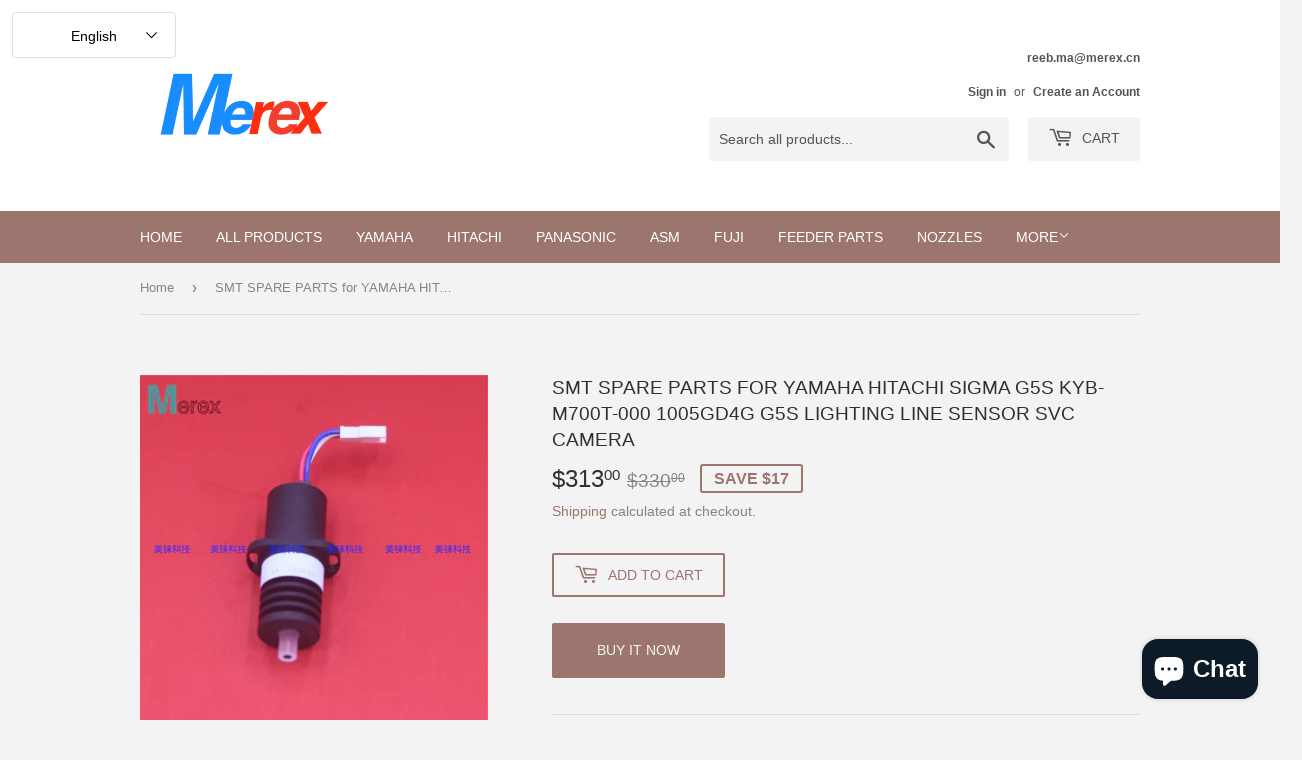

--- FILE ---
content_type: text/html; charset=utf-8
request_url: https://smt-fair.com/en-cn/products/smt%E8%B4%B4%E7%89%87%E6%9C%BA%E9%85%8D%E4%BB%B6-%E6%97%A5%E7%AB%8B%E8%B4%B4%E7%89%87%E6%9C%BA-kyb-m700t-000-1005gd4g-g5s%E5%8F%91%E5%85%89%E4%BD%93
body_size: 20123
content:
<!doctype html>
<html class="no-touch no-js" lang="en">
<head>
  <script>(function(H){H.className=H.className.replace(/\bno-js\b/,'js')})(document.documentElement)</script>
  <!-- Basic page needs ================================================== -->
  <meta charset="utf-8">
  <meta http-equiv="X-UA-Compatible" content="IE=edge,chrome=1">

  
  <link rel="shortcut icon" href="//smt-fair.com/cdn/shop/files/Merex_32x32.jpg?v=1655891603" type="image/png" />
  

  <!-- Title and description ================================================== -->
  <title>
  SMT KYB-M700T-000 1005GD4G G5S SVC LIGHT UNIT &ndash; MEREX SMT STORE
  </title>

  
    <meta name="description" content="">
  

  <!-- Product meta ================================================== -->
  <!-- /snippets/social-meta-tags.liquid -->




<meta property="og:site_name" content="MEREX SMT STORE">
<meta property="og:url" content="https://smt-fair.com/en-cn/products/smt%e8%b4%b4%e7%89%87%e6%9c%ba%e9%85%8d%e4%bb%b6-%e6%97%a5%e7%ab%8b%e8%b4%b4%e7%89%87%e6%9c%ba-kyb-m700t-000-1005gd4g-g5s%e5%8f%91%e5%85%89%e4%bd%93">
<meta property="og:title" content="SMT KYB-M700T-000 1005GD4G G5S SVC LIGHT UNIT">
<meta property="og:type" content="product">
<meta property="og:description" content="Professional SMT Spare Parts Supplier in China,">

  <meta property="og:price:amount" content="313.00">
  <meta property="og:price:currency" content="USD">

<meta property="og:image" content="http://smt-fair.com/cdn/shop/products/O1CN016eGW2I1pZL3O0QXBK__3855325374_1200x1200.jpg?v=1637821043"><meta property="og:image" content="http://smt-fair.com/cdn/shop/products/O1CN01oWo92K1pZL3M8TUzS__3855325374_1200x1200.jpg?v=1637821046"><meta property="og:image" content="http://smt-fair.com/cdn/shop/products/O1CN01JG8VS01pZL3O0SHHc__3855325374_1200x1200.jpg?v=1637821049">
<meta property="og:image:secure_url" content="https://smt-fair.com/cdn/shop/products/O1CN016eGW2I1pZL3O0QXBK__3855325374_1200x1200.jpg?v=1637821043"><meta property="og:image:secure_url" content="https://smt-fair.com/cdn/shop/products/O1CN01oWo92K1pZL3M8TUzS__3855325374_1200x1200.jpg?v=1637821046"><meta property="og:image:secure_url" content="https://smt-fair.com/cdn/shop/products/O1CN01JG8VS01pZL3O0SHHc__3855325374_1200x1200.jpg?v=1637821049">


<meta name="twitter:card" content="summary_large_image">
<meta name="twitter:title" content="SMT KYB-M700T-000 1005GD4G G5S SVC LIGHT UNIT">
<meta name="twitter:description" content="Professional SMT Spare Parts Supplier in China,">


  <!-- CSS3 variables ================================================== -->
  <style data-shopify>
  :root {
    --color-body-text: #858585;
    --color-body: #f3f3f3;
  }
</style>


  <!-- Helpers ================================================== -->
  <link rel="canonical" href="https://smt-fair.com/en-cn/products/smt%e8%b4%b4%e7%89%87%e6%9c%ba%e9%85%8d%e4%bb%b6-%e6%97%a5%e7%ab%8b%e8%b4%b4%e7%89%87%e6%9c%ba-kyb-m700t-000-1005gd4g-g5s%e5%8f%91%e5%85%89%e4%bd%93">
  <meta name="viewport" content="width=device-width,initial-scale=1">

  <!-- CSS ================================================== -->
  <link href="//smt-fair.com/cdn/shop/t/3/assets/theme.scss.css?v=114354473446177415131710322448" rel="stylesheet" type="text/css" media="all" />

  <script>

    var moneyFormat = '${{amount}}';

    var theme = {
      strings:{
        product:{
          unavailable: "Unavailable",
          will_be_in_stock_after:"Will be in stock after [date]",
          only_left:"Only 1 left!",
          unitPrice: "Unit price",
          unitPriceSeparator: "per"
        },
        navigation:{
          more_link: "More"
        },
        map:{
          addressError: "Error looking up that address",
          addressNoResults: "No results for that address",
          addressQueryLimit: "You have exceeded the Google API usage limit. Consider upgrading to a \u003ca href=\"https:\/\/developers.google.com\/maps\/premium\/usage-limits\"\u003ePremium Plan\u003c\/a\u003e.",
          authError: "There was a problem authenticating your Google Maps API Key."
        }
      },
      settings:{
        cartType: "page"
      }
    };</script>

  <!-- Header hook for plugins ================================================== -->
  <script>window.performance && window.performance.mark && window.performance.mark('shopify.content_for_header.start');</script><meta name="facebook-domain-verification" content="zhr5fqx4wbrt8d9ffiod33cl6s6h8l">
<meta name="google-site-verification" content="glFCAMsCfHTiY9XWEomQSM4oO2ZANdHyAdy83_9KRtY">
<meta name="facebook-domain-verification" content="vvvfpcvnbc4f73jrss1ftvt3ecc6yt">
<meta id="shopify-digital-wallet" name="shopify-digital-wallet" content="/55309467693/digital_wallets/dialog">
<meta name="shopify-checkout-api-token" content="67e769b01ad089ff7d9688881cad9942">
<meta id="in-context-paypal-metadata" data-shop-id="55309467693" data-venmo-supported="false" data-environment="production" data-locale="en_US" data-paypal-v4="true" data-currency="USD">
<link rel="alternate" hreflang="x-default" href="https://smt-fair.com/products/smt%E8%B4%B4%E7%89%87%E6%9C%BA%E9%85%8D%E4%BB%B6-%E6%97%A5%E7%AB%8B%E8%B4%B4%E7%89%87%E6%9C%BA-kyb-m700t-000-1005gd4g-g5s%E5%8F%91%E5%85%89%E4%BD%93">
<link rel="alternate" hreflang="th" href="https://smt-fair.com/th/products/smt%E8%B4%B4%E7%89%87%E6%9C%BA%E9%85%8D%E4%BB%B6-%E6%97%A5%E7%AB%8B%E8%B4%B4%E7%89%87%E6%9C%BA-kyb-m700t-000-1005gd4g-g5s%E5%8F%91%E5%85%89%E4%BD%93">
<link rel="alternate" hreflang="zh-Hans-CN" href="https://smt-fair.com/zh-cn/products/smt%E8%B4%B4%E7%89%87%E6%9C%BA%E9%85%8D%E4%BB%B6-%E6%97%A5%E7%AB%8B%E8%B4%B4%E7%89%87%E6%9C%BA-kyb-m700t-000-1005gd4g-g5s%E5%8F%91%E5%85%89%E4%BD%93">
<link rel="alternate" hreflang="en-CN" href="https://smt-fair.com/en-cn/products/smt%E8%B4%B4%E7%89%87%E6%9C%BA%E9%85%8D%E4%BB%B6-%E6%97%A5%E7%AB%8B%E8%B4%B4%E7%89%87%E6%9C%BA-kyb-m700t-000-1005gd4g-g5s%E5%8F%91%E5%85%89%E4%BD%93">
<link rel="alternate" hreflang="en-IN" href="https://smt-fair.com/en-in/products/smt%E8%B4%B4%E7%89%87%E6%9C%BA%E9%85%8D%E4%BB%B6-%E6%97%A5%E7%AB%8B%E8%B4%B4%E7%89%87%E6%9C%BA-kyb-m700t-000-1005gd4g-g5s%E5%8F%91%E5%85%89%E4%BD%93">
<link rel="alternate" hreflang="zh-Hans-IN" href="https://smt-fair.com/zh-in/products/smt%E8%B4%B4%E7%89%87%E6%9C%BA%E9%85%8D%E4%BB%B6-%E6%97%A5%E7%AB%8B%E8%B4%B4%E7%89%87%E6%9C%BA-kyb-m700t-000-1005gd4g-g5s%E5%8F%91%E5%85%89%E4%BD%93">
<link rel="alternate" hreflang="th-TH" href="https://smt-fair.com/th-th/products/smt%E8%B4%B4%E7%89%87%E6%9C%BA%E9%85%8D%E4%BB%B6-%E6%97%A5%E7%AB%8B%E8%B4%B4%E7%89%87%E6%9C%BA-kyb-m700t-000-1005gd4g-g5s%E5%8F%91%E5%85%89%E4%BD%93">
<link rel="alternate" hreflang="zh-Hans-TH" href="https://smt-fair.com/zh-th/products/smt%E8%B4%B4%E7%89%87%E6%9C%BA%E9%85%8D%E4%BB%B6-%E6%97%A5%E7%AB%8B%E8%B4%B4%E7%89%87%E6%9C%BA-kyb-m700t-000-1005gd4g-g5s%E5%8F%91%E5%85%89%E4%BD%93">
<link rel="alternate" hreflang="en-TH" href="https://smt-fair.com/en-th/products/smt%E8%B4%B4%E7%89%87%E6%9C%BA%E9%85%8D%E4%BB%B6-%E6%97%A5%E7%AB%8B%E8%B4%B4%E7%89%87%E6%9C%BA-kyb-m700t-000-1005gd4g-g5s%E5%8F%91%E5%85%89%E4%BD%93">
<link rel="alternate" hreflang="en-VN" href="https://smt-fair.com/en-vn/products/smt%E8%B4%B4%E7%89%87%E6%9C%BA%E9%85%8D%E4%BB%B6-%E6%97%A5%E7%AB%8B%E8%B4%B4%E7%89%87%E6%9C%BA-kyb-m700t-000-1005gd4g-g5s%E5%8F%91%E5%85%89%E4%BD%93">
<link rel="alternate" hreflang="zh-Hans-VN" href="https://smt-fair.com/zh-vn/products/smt%E8%B4%B4%E7%89%87%E6%9C%BA%E9%85%8D%E4%BB%B6-%E6%97%A5%E7%AB%8B%E8%B4%B4%E7%89%87%E6%9C%BA-kyb-m700t-000-1005gd4g-g5s%E5%8F%91%E5%85%89%E4%BD%93">
<link rel="alternate" hreflang="en-MY" href="https://smt-fair.com/en-my/products/smt%E8%B4%B4%E7%89%87%E6%9C%BA%E9%85%8D%E4%BB%B6-%E6%97%A5%E7%AB%8B%E8%B4%B4%E7%89%87%E6%9C%BA-kyb-m700t-000-1005gd4g-g5s%E5%8F%91%E5%85%89%E4%BD%93">
<link rel="alternate" hreflang="zh-Hans-MY" href="https://smt-fair.com/zh-my/products/smt%E8%B4%B4%E7%89%87%E6%9C%BA%E9%85%8D%E4%BB%B6-%E6%97%A5%E7%AB%8B%E8%B4%B4%E7%89%87%E6%9C%BA-kyb-m700t-000-1005gd4g-g5s%E5%8F%91%E5%85%89%E4%BD%93">
<link rel="alternate" type="application/json+oembed" href="https://smt-fair.com/en-cn/products/smt%e8%b4%b4%e7%89%87%e6%9c%ba%e9%85%8d%e4%bb%b6-%e6%97%a5%e7%ab%8b%e8%b4%b4%e7%89%87%e6%9c%ba-kyb-m700t-000-1005gd4g-g5s%e5%8f%91%e5%85%89%e4%bd%93.oembed">
<script async="async" src="/checkouts/internal/preloads.js?locale=en-CN"></script>
<script id="shopify-features" type="application/json">{"accessToken":"67e769b01ad089ff7d9688881cad9942","betas":["rich-media-storefront-analytics"],"domain":"smt-fair.com","predictiveSearch":true,"shopId":55309467693,"locale":"en"}</script>
<script>var Shopify = Shopify || {};
Shopify.shop = "merex-automation.myshopify.com";
Shopify.locale = "en";
Shopify.currency = {"active":"USD","rate":"1.0"};
Shopify.country = "CN";
Shopify.theme = {"name":"Supply","id":121159680045,"schema_name":"Supply","schema_version":"9.5.3","theme_store_id":679,"role":"main"};
Shopify.theme.handle = "null";
Shopify.theme.style = {"id":null,"handle":null};
Shopify.cdnHost = "smt-fair.com/cdn";
Shopify.routes = Shopify.routes || {};
Shopify.routes.root = "/en-cn/";</script>
<script type="module">!function(o){(o.Shopify=o.Shopify||{}).modules=!0}(window);</script>
<script>!function(o){function n(){var o=[];function n(){o.push(Array.prototype.slice.apply(arguments))}return n.q=o,n}var t=o.Shopify=o.Shopify||{};t.loadFeatures=n(),t.autoloadFeatures=n()}(window);</script>
<script id="shop-js-analytics" type="application/json">{"pageType":"product"}</script>
<script defer="defer" async type="module" src="//smt-fair.com/cdn/shopifycloud/shop-js/modules/v2/client.init-shop-cart-sync_D0dqhulL.en.esm.js"></script>
<script defer="defer" async type="module" src="//smt-fair.com/cdn/shopifycloud/shop-js/modules/v2/chunk.common_CpVO7qML.esm.js"></script>
<script type="module">
  await import("//smt-fair.com/cdn/shopifycloud/shop-js/modules/v2/client.init-shop-cart-sync_D0dqhulL.en.esm.js");
await import("//smt-fair.com/cdn/shopifycloud/shop-js/modules/v2/chunk.common_CpVO7qML.esm.js");

  window.Shopify.SignInWithShop?.initShopCartSync?.({"fedCMEnabled":true,"windoidEnabled":true});

</script>
<script id="__st">var __st={"a":55309467693,"offset":28800,"reqid":"c4f5bbfd-31ce-4707-b3ed-91eb557caeca-1764994632","pageurl":"smt-fair.com\/en-cn\/products\/smt%E8%B4%B4%E7%89%87%E6%9C%BA%E9%85%8D%E4%BB%B6-%E6%97%A5%E7%AB%8B%E8%B4%B4%E7%89%87%E6%9C%BA-kyb-m700t-000-1005gd4g-g5s%E5%8F%91%E5%85%89%E4%BD%93","u":"12a71d85ebfb","p":"product","rtyp":"product","rid":6869079130157};</script>
<script>window.ShopifyPaypalV4VisibilityTracking = true;</script>
<script id="captcha-bootstrap">!function(){'use strict';const t='contact',e='account',n='new_comment',o=[[t,t],['blogs',n],['comments',n],[t,'customer']],c=[[e,'customer_login'],[e,'guest_login'],[e,'recover_customer_password'],[e,'create_customer']],r=t=>t.map((([t,e])=>`form[action*='/${t}']:not([data-nocaptcha='true']) input[name='form_type'][value='${e}']`)).join(','),a=t=>()=>t?[...document.querySelectorAll(t)].map((t=>t.form)):[];function s(){const t=[...o],e=r(t);return a(e)}const i='password',u='form_key',d=['recaptcha-v3-token','g-recaptcha-response','h-captcha-response',i],f=()=>{try{return window.sessionStorage}catch{return}},m='__shopify_v',_=t=>t.elements[u];function p(t,e,n=!1){try{const o=window.sessionStorage,c=JSON.parse(o.getItem(e)),{data:r}=function(t){const{data:e,action:n}=t;return t[m]||n?{data:e,action:n}:{data:t,action:n}}(c);for(const[e,n]of Object.entries(r))t.elements[e]&&(t.elements[e].value=n);n&&o.removeItem(e)}catch(o){console.error('form repopulation failed',{error:o})}}const l='form_type',E='cptcha';function T(t){t.dataset[E]=!0}const w=window,h=w.document,L='Shopify',v='ce_forms',y='captcha';let A=!1;((t,e)=>{const n=(g='f06e6c50-85a8-45c8-87d0-21a2b65856fe',I='https://cdn.shopify.com/shopifycloud/storefront-forms-hcaptcha/ce_storefront_forms_captcha_hcaptcha.v1.5.2.iife.js',D={infoText:'Protected by hCaptcha',privacyText:'Privacy',termsText:'Terms'},(t,e,n)=>{const o=w[L][v],c=o.bindForm;if(c)return c(t,g,e,D).then(n);var r;o.q.push([[t,g,e,D],n]),r=I,A||(h.body.append(Object.assign(h.createElement('script'),{id:'captcha-provider',async:!0,src:r})),A=!0)});var g,I,D;w[L]=w[L]||{},w[L][v]=w[L][v]||{},w[L][v].q=[],w[L][y]=w[L][y]||{},w[L][y].protect=function(t,e){n(t,void 0,e),T(t)},Object.freeze(w[L][y]),function(t,e,n,w,h,L){const[v,y,A,g]=function(t,e,n){const i=e?o:[],u=t?c:[],d=[...i,...u],f=r(d),m=r(i),_=r(d.filter((([t,e])=>n.includes(e))));return[a(f),a(m),a(_),s()]}(w,h,L),I=t=>{const e=t.target;return e instanceof HTMLFormElement?e:e&&e.form},D=t=>v().includes(t);t.addEventListener('submit',(t=>{const e=I(t);if(!e)return;const n=D(e)&&!e.dataset.hcaptchaBound&&!e.dataset.recaptchaBound,o=_(e),c=g().includes(e)&&(!o||!o.value);(n||c)&&t.preventDefault(),c&&!n&&(function(t){try{if(!f())return;!function(t){const e=f();if(!e)return;const n=_(t);if(!n)return;const o=n.value;o&&e.removeItem(o)}(t);const e=Array.from(Array(32),(()=>Math.random().toString(36)[2])).join('');!function(t,e){_(t)||t.append(Object.assign(document.createElement('input'),{type:'hidden',name:u})),t.elements[u].value=e}(t,e),function(t,e){const n=f();if(!n)return;const o=[...t.querySelectorAll(`input[type='${i}']`)].map((({name:t})=>t)),c=[...d,...o],r={};for(const[a,s]of new FormData(t).entries())c.includes(a)||(r[a]=s);n.setItem(e,JSON.stringify({[m]:1,action:t.action,data:r}))}(t,e)}catch(e){console.error('failed to persist form',e)}}(e),e.submit())}));const S=(t,e)=>{t&&!t.dataset[E]&&(n(t,e.some((e=>e===t))),T(t))};for(const o of['focusin','change'])t.addEventListener(o,(t=>{const e=I(t);D(e)&&S(e,y())}));const B=e.get('form_key'),M=e.get(l),P=B&&M;t.addEventListener('DOMContentLoaded',(()=>{const t=y();if(P)for(const e of t)e.elements[l].value===M&&p(e,B);[...new Set([...A(),...v().filter((t=>'true'===t.dataset.shopifyCaptcha))])].forEach((e=>S(e,t)))}))}(h,new URLSearchParams(w.location.search),n,t,e,['guest_login'])})(!0,!0)}();</script>
<script integrity="sha256-52AcMU7V7pcBOXWImdc/TAGTFKeNjmkeM1Pvks/DTgc=" data-source-attribution="shopify.loadfeatures" defer="defer" src="//smt-fair.com/cdn/shopifycloud/storefront/assets/storefront/load_feature-81c60534.js" crossorigin="anonymous"></script>
<script data-source-attribution="shopify.dynamic_checkout.dynamic.init">var Shopify=Shopify||{};Shopify.PaymentButton=Shopify.PaymentButton||{isStorefrontPortableWallets:!0,init:function(){window.Shopify.PaymentButton.init=function(){};var t=document.createElement("script");t.src="https://smt-fair.com/cdn/shopifycloud/portable-wallets/latest/portable-wallets.en.js",t.type="module",document.head.appendChild(t)}};
</script>
<script data-source-attribution="shopify.dynamic_checkout.buyer_consent">
  function portableWalletsHideBuyerConsent(e){var t=document.getElementById("shopify-buyer-consent"),n=document.getElementById("shopify-subscription-policy-button");t&&n&&(t.classList.add("hidden"),t.setAttribute("aria-hidden","true"),n.removeEventListener("click",e))}function portableWalletsShowBuyerConsent(e){var t=document.getElementById("shopify-buyer-consent"),n=document.getElementById("shopify-subscription-policy-button");t&&n&&(t.classList.remove("hidden"),t.removeAttribute("aria-hidden"),n.addEventListener("click",e))}window.Shopify?.PaymentButton&&(window.Shopify.PaymentButton.hideBuyerConsent=portableWalletsHideBuyerConsent,window.Shopify.PaymentButton.showBuyerConsent=portableWalletsShowBuyerConsent);
</script>
<script>
  function portableWalletsCleanup(e){e&&e.src&&console.error("Failed to load portable wallets script "+e.src);var t=document.querySelectorAll("shopify-accelerated-checkout .shopify-payment-button__skeleton, shopify-accelerated-checkout-cart .wallet-cart-button__skeleton"),e=document.getElementById("shopify-buyer-consent");for(let e=0;e<t.length;e++)t[e].remove();e&&e.remove()}function portableWalletsNotLoadedAsModule(e){e instanceof ErrorEvent&&"string"==typeof e.message&&e.message.includes("import.meta")&&"string"==typeof e.filename&&e.filename.includes("portable-wallets")&&(window.removeEventListener("error",portableWalletsNotLoadedAsModule),window.Shopify.PaymentButton.failedToLoad=e,"loading"===document.readyState?document.addEventListener("DOMContentLoaded",window.Shopify.PaymentButton.init):window.Shopify.PaymentButton.init())}window.addEventListener("error",portableWalletsNotLoadedAsModule);
</script>

<script type="module" src="https://smt-fair.com/cdn/shopifycloud/portable-wallets/latest/portable-wallets.en.js" onError="portableWalletsCleanup(this)" crossorigin="anonymous"></script>
<script nomodule>
  document.addEventListener("DOMContentLoaded", portableWalletsCleanup);
</script>

<link id="shopify-accelerated-checkout-styles" rel="stylesheet" media="screen" href="https://smt-fair.com/cdn/shopifycloud/portable-wallets/latest/accelerated-checkout-backwards-compat.css" crossorigin="anonymous">
<style id="shopify-accelerated-checkout-cart">
        #shopify-buyer-consent {
  margin-top: 1em;
  display: inline-block;
  width: 100%;
}

#shopify-buyer-consent.hidden {
  display: none;
}

#shopify-subscription-policy-button {
  background: none;
  border: none;
  padding: 0;
  text-decoration: underline;
  font-size: inherit;
  cursor: pointer;
}

#shopify-subscription-policy-button::before {
  box-shadow: none;
}

      </style>

<script>window.performance && window.performance.mark && window.performance.mark('shopify.content_for_header.end');</script>

  
  

  <script src="//smt-fair.com/cdn/shop/t/3/assets/jquery-2.2.3.min.js?v=58211863146907186831636639145" type="text/javascript"></script>

  <script src="//smt-fair.com/cdn/shop/t/3/assets/lazysizes.min.js?v=8147953233334221341636639146" async="async"></script>
  <script src="//smt-fair.com/cdn/shop/t/3/assets/vendor.js?v=106177282645720727331636639148" defer="defer"></script>
  <script src="//smt-fair.com/cdn/shop/t/3/assets/theme.js?v=84827642703404717211681115994" defer="defer"></script>


<script src="https://cdn.shopify.com/extensions/7bc9bb47-adfa-4267-963e-cadee5096caf/inbox-1252/assets/inbox-chat-loader.js" type="text/javascript" defer="defer"></script>
<script src="https://cdn.shopify.com/extensions/019ac357-9c99-7419-b30b-37f8db9e37f2/etranslate-243/assets/floating-selector.js" type="text/javascript" defer="defer"></script>
<link href="https://monorail-edge.shopifysvc.com" rel="dns-prefetch">
<script>(function(){if ("sendBeacon" in navigator && "performance" in window) {try {var session_token_from_headers = performance.getEntriesByType('navigation')[0].serverTiming.find(x => x.name == '_s').description;} catch {var session_token_from_headers = undefined;}var session_cookie_matches = document.cookie.match(/_shopify_s=([^;]*)/);var session_token_from_cookie = session_cookie_matches && session_cookie_matches.length === 2 ? session_cookie_matches[1] : "";var session_token = session_token_from_headers || session_token_from_cookie || "";function handle_abandonment_event(e) {var entries = performance.getEntries().filter(function(entry) {return /monorail-edge.shopifysvc.com/.test(entry.name);});if (!window.abandonment_tracked && entries.length === 0) {window.abandonment_tracked = true;var currentMs = Date.now();var navigation_start = performance.timing.navigationStart;var payload = {shop_id: 55309467693,url: window.location.href,navigation_start,duration: currentMs - navigation_start,session_token,page_type: "product"};window.navigator.sendBeacon("https://monorail-edge.shopifysvc.com/v1/produce", JSON.stringify({schema_id: "online_store_buyer_site_abandonment/1.1",payload: payload,metadata: {event_created_at_ms: currentMs,event_sent_at_ms: currentMs}}));}}window.addEventListener('pagehide', handle_abandonment_event);}}());</script>
<script id="web-pixels-manager-setup">(function e(e,d,r,n,o){if(void 0===o&&(o={}),!Boolean(null===(a=null===(i=window.Shopify)||void 0===i?void 0:i.analytics)||void 0===a?void 0:a.replayQueue)){var i,a;window.Shopify=window.Shopify||{};var t=window.Shopify;t.analytics=t.analytics||{};var s=t.analytics;s.replayQueue=[],s.publish=function(e,d,r){return s.replayQueue.push([e,d,r]),!0};try{self.performance.mark("wpm:start")}catch(e){}var l=function(){var e={modern:/Edge?\/(1{2}[4-9]|1[2-9]\d|[2-9]\d{2}|\d{4,})\.\d+(\.\d+|)|Firefox\/(1{2}[4-9]|1[2-9]\d|[2-9]\d{2}|\d{4,})\.\d+(\.\d+|)|Chrom(ium|e)\/(9{2}|\d{3,})\.\d+(\.\d+|)|(Maci|X1{2}).+ Version\/(15\.\d+|(1[6-9]|[2-9]\d|\d{3,})\.\d+)([,.]\d+|)( \(\w+\)|)( Mobile\/\w+|) Safari\/|Chrome.+OPR\/(9{2}|\d{3,})\.\d+\.\d+|(CPU[ +]OS|iPhone[ +]OS|CPU[ +]iPhone|CPU IPhone OS|CPU iPad OS)[ +]+(15[._]\d+|(1[6-9]|[2-9]\d|\d{3,})[._]\d+)([._]\d+|)|Android:?[ /-](13[3-9]|1[4-9]\d|[2-9]\d{2}|\d{4,})(\.\d+|)(\.\d+|)|Android.+Firefox\/(13[5-9]|1[4-9]\d|[2-9]\d{2}|\d{4,})\.\d+(\.\d+|)|Android.+Chrom(ium|e)\/(13[3-9]|1[4-9]\d|[2-9]\d{2}|\d{4,})\.\d+(\.\d+|)|SamsungBrowser\/([2-9]\d|\d{3,})\.\d+/,legacy:/Edge?\/(1[6-9]|[2-9]\d|\d{3,})\.\d+(\.\d+|)|Firefox\/(5[4-9]|[6-9]\d|\d{3,})\.\d+(\.\d+|)|Chrom(ium|e)\/(5[1-9]|[6-9]\d|\d{3,})\.\d+(\.\d+|)([\d.]+$|.*Safari\/(?![\d.]+ Edge\/[\d.]+$))|(Maci|X1{2}).+ Version\/(10\.\d+|(1[1-9]|[2-9]\d|\d{3,})\.\d+)([,.]\d+|)( \(\w+\)|)( Mobile\/\w+|) Safari\/|Chrome.+OPR\/(3[89]|[4-9]\d|\d{3,})\.\d+\.\d+|(CPU[ +]OS|iPhone[ +]OS|CPU[ +]iPhone|CPU IPhone OS|CPU iPad OS)[ +]+(10[._]\d+|(1[1-9]|[2-9]\d|\d{3,})[._]\d+)([._]\d+|)|Android:?[ /-](13[3-9]|1[4-9]\d|[2-9]\d{2}|\d{4,})(\.\d+|)(\.\d+|)|Mobile Safari.+OPR\/([89]\d|\d{3,})\.\d+\.\d+|Android.+Firefox\/(13[5-9]|1[4-9]\d|[2-9]\d{2}|\d{4,})\.\d+(\.\d+|)|Android.+Chrom(ium|e)\/(13[3-9]|1[4-9]\d|[2-9]\d{2}|\d{4,})\.\d+(\.\d+|)|Android.+(UC? ?Browser|UCWEB|U3)[ /]?(15\.([5-9]|\d{2,})|(1[6-9]|[2-9]\d|\d{3,})\.\d+)\.\d+|SamsungBrowser\/(5\.\d+|([6-9]|\d{2,})\.\d+)|Android.+MQ{2}Browser\/(14(\.(9|\d{2,})|)|(1[5-9]|[2-9]\d|\d{3,})(\.\d+|))(\.\d+|)|K[Aa][Ii]OS\/(3\.\d+|([4-9]|\d{2,})\.\d+)(\.\d+|)/},d=e.modern,r=e.legacy,n=navigator.userAgent;return n.match(d)?"modern":n.match(r)?"legacy":"unknown"}(),u="modern"===l?"modern":"legacy",c=(null!=n?n:{modern:"",legacy:""})[u],f=function(e){return[e.baseUrl,"/wpm","/b",e.hashVersion,"modern"===e.buildTarget?"m":"l",".js"].join("")}({baseUrl:d,hashVersion:r,buildTarget:u}),m=function(e){var d=e.version,r=e.bundleTarget,n=e.surface,o=e.pageUrl,i=e.monorailEndpoint;return{emit:function(e){var a=e.status,t=e.errorMsg,s=(new Date).getTime(),l=JSON.stringify({metadata:{event_sent_at_ms:s},events:[{schema_id:"web_pixels_manager_load/3.1",payload:{version:d,bundle_target:r,page_url:o,status:a,surface:n,error_msg:t},metadata:{event_created_at_ms:s}}]});if(!i)return console&&console.warn&&console.warn("[Web Pixels Manager] No Monorail endpoint provided, skipping logging."),!1;try{return self.navigator.sendBeacon.bind(self.navigator)(i,l)}catch(e){}var u=new XMLHttpRequest;try{return u.open("POST",i,!0),u.setRequestHeader("Content-Type","text/plain"),u.send(l),!0}catch(e){return console&&console.warn&&console.warn("[Web Pixels Manager] Got an unhandled error while logging to Monorail."),!1}}}}({version:r,bundleTarget:l,surface:e.surface,pageUrl:self.location.href,monorailEndpoint:e.monorailEndpoint});try{o.browserTarget=l,function(e){var d=e.src,r=e.async,n=void 0===r||r,o=e.onload,i=e.onerror,a=e.sri,t=e.scriptDataAttributes,s=void 0===t?{}:t,l=document.createElement("script"),u=document.querySelector("head"),c=document.querySelector("body");if(l.async=n,l.src=d,a&&(l.integrity=a,l.crossOrigin="anonymous"),s)for(var f in s)if(Object.prototype.hasOwnProperty.call(s,f))try{l.dataset[f]=s[f]}catch(e){}if(o&&l.addEventListener("load",o),i&&l.addEventListener("error",i),u)u.appendChild(l);else{if(!c)throw new Error("Did not find a head or body element to append the script");c.appendChild(l)}}({src:f,async:!0,onload:function(){if(!function(){var e,d;return Boolean(null===(d=null===(e=window.Shopify)||void 0===e?void 0:e.analytics)||void 0===d?void 0:d.initialized)}()){var d=window.webPixelsManager.init(e)||void 0;if(d){var r=window.Shopify.analytics;r.replayQueue.forEach((function(e){var r=e[0],n=e[1],o=e[2];d.publishCustomEvent(r,n,o)})),r.replayQueue=[],r.publish=d.publishCustomEvent,r.visitor=d.visitor,r.initialized=!0}}},onerror:function(){return m.emit({status:"failed",errorMsg:"".concat(f," has failed to load")})},sri:function(e){var d=/^sha384-[A-Za-z0-9+/=]+$/;return"string"==typeof e&&d.test(e)}(c)?c:"",scriptDataAttributes:o}),m.emit({status:"loading"})}catch(e){m.emit({status:"failed",errorMsg:(null==e?void 0:e.message)||"Unknown error"})}}})({shopId: 55309467693,storefrontBaseUrl: "https://smt-fair.com",extensionsBaseUrl: "https://extensions.shopifycdn.com/cdn/shopifycloud/web-pixels-manager",monorailEndpoint: "https://monorail-edge.shopifysvc.com/unstable/produce_batch",surface: "storefront-renderer",enabledBetaFlags: ["2dca8a86"],webPixelsConfigList: [{"id":"459341869","configuration":"{\"config\":\"{\\\"pixel_id\\\":\\\"GT-WF3GB9L\\\",\\\"target_country\\\":\\\"US\\\",\\\"gtag_events\\\":[{\\\"type\\\":\\\"purchase\\\",\\\"action_label\\\":\\\"MC-Z3VFY4ZVKS\\\"},{\\\"type\\\":\\\"page_view\\\",\\\"action_label\\\":\\\"MC-Z3VFY4ZVKS\\\"},{\\\"type\\\":\\\"view_item\\\",\\\"action_label\\\":\\\"MC-Z3VFY4ZVKS\\\"}],\\\"enable_monitoring_mode\\\":false}\"}","eventPayloadVersion":"v1","runtimeContext":"OPEN","scriptVersion":"b2a88bafab3e21179ed38636efcd8a93","type":"APP","apiClientId":1780363,"privacyPurposes":[],"dataSharingAdjustments":{"protectedCustomerApprovalScopes":["read_customer_address","read_customer_email","read_customer_name","read_customer_personal_data","read_customer_phone"]}},{"id":"329613357","configuration":"{\"pixelCode\":\"C6KT87SOEC75EBF2U6U0\"}","eventPayloadVersion":"v1","runtimeContext":"STRICT","scriptVersion":"22e92c2ad45662f435e4801458fb78cc","type":"APP","apiClientId":4383523,"privacyPurposes":["ANALYTICS","MARKETING","SALE_OF_DATA"],"dataSharingAdjustments":{"protectedCustomerApprovalScopes":["read_customer_address","read_customer_email","read_customer_name","read_customer_personal_data","read_customer_phone"]}},{"id":"106135597","configuration":"{\"pixel_id\":\"357808489890766\",\"pixel_type\":\"facebook_pixel\",\"metaapp_system_user_token\":\"-\"}","eventPayloadVersion":"v1","runtimeContext":"OPEN","scriptVersion":"ca16bc87fe92b6042fbaa3acc2fbdaa6","type":"APP","apiClientId":2329312,"privacyPurposes":["ANALYTICS","MARKETING","SALE_OF_DATA"],"dataSharingAdjustments":{"protectedCustomerApprovalScopes":["read_customer_address","read_customer_email","read_customer_name","read_customer_personal_data","read_customer_phone"]}},{"id":"shopify-app-pixel","configuration":"{}","eventPayloadVersion":"v1","runtimeContext":"STRICT","scriptVersion":"0450","apiClientId":"shopify-pixel","type":"APP","privacyPurposes":["ANALYTICS","MARKETING"]},{"id":"shopify-custom-pixel","eventPayloadVersion":"v1","runtimeContext":"LAX","scriptVersion":"0450","apiClientId":"shopify-pixel","type":"CUSTOM","privacyPurposes":["ANALYTICS","MARKETING"]}],isMerchantRequest: false,initData: {"shop":{"name":"MEREX SMT STORE","paymentSettings":{"currencyCode":"USD"},"myshopifyDomain":"merex-automation.myshopify.com","countryCode":"CN","storefrontUrl":"https:\/\/smt-fair.com\/en-cn"},"customer":null,"cart":null,"checkout":null,"productVariants":[{"price":{"amount":313.0,"currencyCode":"USD"},"product":{"title":"SMT SPARE PARTS for YAMAHA HITACHI SIGMA G5S  KYB-M700T-000 1005GD4G G5S LIGHTING  LINE SENSOR SVC CAMERA","vendor":"MEREX SMT STORE","id":"6869079130157","untranslatedTitle":"SMT SPARE PARTS for YAMAHA HITACHI SIGMA G5S  KYB-M700T-000 1005GD4G G5S LIGHTING  LINE SENSOR SVC CAMERA","url":"\/en-cn\/products\/smt%E8%B4%B4%E7%89%87%E6%9C%BA%E9%85%8D%E4%BB%B6-%E6%97%A5%E7%AB%8B%E8%B4%B4%E7%89%87%E6%9C%BA-kyb-m700t-000-1005gd4g-g5s%E5%8F%91%E5%85%89%E4%BD%93","type":"SMT Machine parts"},"id":"39972252188717","image":{"src":"\/\/smt-fair.com\/cdn\/shop\/products\/O1CN016eGW2I1pZL3O0QXBK__3855325374.jpg?v=1637821043"},"sku":"KYB-M700T-000","title":"Default Title","untranslatedTitle":"Default Title"}],"purchasingCompany":null},},"https://smt-fair.com/cdn","ae1676cfwd2530674p4253c800m34e853cb",{"modern":"","legacy":""},{"shopId":"55309467693","storefrontBaseUrl":"https:\/\/smt-fair.com","extensionBaseUrl":"https:\/\/extensions.shopifycdn.com\/cdn\/shopifycloud\/web-pixels-manager","surface":"storefront-renderer","enabledBetaFlags":"[\"2dca8a86\"]","isMerchantRequest":"false","hashVersion":"ae1676cfwd2530674p4253c800m34e853cb","publish":"custom","events":"[[\"page_viewed\",{}],[\"product_viewed\",{\"productVariant\":{\"price\":{\"amount\":313.0,\"currencyCode\":\"USD\"},\"product\":{\"title\":\"SMT SPARE PARTS for YAMAHA HITACHI SIGMA G5S  KYB-M700T-000 1005GD4G G5S LIGHTING  LINE SENSOR SVC CAMERA\",\"vendor\":\"MEREX SMT STORE\",\"id\":\"6869079130157\",\"untranslatedTitle\":\"SMT SPARE PARTS for YAMAHA HITACHI SIGMA G5S  KYB-M700T-000 1005GD4G G5S LIGHTING  LINE SENSOR SVC CAMERA\",\"url\":\"\/en-cn\/products\/smt%E8%B4%B4%E7%89%87%E6%9C%BA%E9%85%8D%E4%BB%B6-%E6%97%A5%E7%AB%8B%E8%B4%B4%E7%89%87%E6%9C%BA-kyb-m700t-000-1005gd4g-g5s%E5%8F%91%E5%85%89%E4%BD%93\",\"type\":\"SMT Machine parts\"},\"id\":\"39972252188717\",\"image\":{\"src\":\"\/\/smt-fair.com\/cdn\/shop\/products\/O1CN016eGW2I1pZL3O0QXBK__3855325374.jpg?v=1637821043\"},\"sku\":\"KYB-M700T-000\",\"title\":\"Default Title\",\"untranslatedTitle\":\"Default Title\"}}]]"});</script><script>
  window.ShopifyAnalytics = window.ShopifyAnalytics || {};
  window.ShopifyAnalytics.meta = window.ShopifyAnalytics.meta || {};
  window.ShopifyAnalytics.meta.currency = 'USD';
  var meta = {"product":{"id":6869079130157,"gid":"gid:\/\/shopify\/Product\/6869079130157","vendor":"MEREX SMT STORE","type":"SMT Machine parts","variants":[{"id":39972252188717,"price":31300,"name":"SMT SPARE PARTS for YAMAHA HITACHI SIGMA G5S  KYB-M700T-000 1005GD4G G5S LIGHTING  LINE SENSOR SVC CAMERA","public_title":null,"sku":"KYB-M700T-000"}],"remote":false},"page":{"pageType":"product","resourceType":"product","resourceId":6869079130157}};
  for (var attr in meta) {
    window.ShopifyAnalytics.meta[attr] = meta[attr];
  }
</script>
<script class="analytics">
  (function () {
    var customDocumentWrite = function(content) {
      var jquery = null;

      if (window.jQuery) {
        jquery = window.jQuery;
      } else if (window.Checkout && window.Checkout.$) {
        jquery = window.Checkout.$;
      }

      if (jquery) {
        jquery('body').append(content);
      }
    };

    var hasLoggedConversion = function(token) {
      if (token) {
        return document.cookie.indexOf('loggedConversion=' + token) !== -1;
      }
      return false;
    }

    var setCookieIfConversion = function(token) {
      if (token) {
        var twoMonthsFromNow = new Date(Date.now());
        twoMonthsFromNow.setMonth(twoMonthsFromNow.getMonth() + 2);

        document.cookie = 'loggedConversion=' + token + '; expires=' + twoMonthsFromNow;
      }
    }

    var trekkie = window.ShopifyAnalytics.lib = window.trekkie = window.trekkie || [];
    if (trekkie.integrations) {
      return;
    }
    trekkie.methods = [
      'identify',
      'page',
      'ready',
      'track',
      'trackForm',
      'trackLink'
    ];
    trekkie.factory = function(method) {
      return function() {
        var args = Array.prototype.slice.call(arguments);
        args.unshift(method);
        trekkie.push(args);
        return trekkie;
      };
    };
    for (var i = 0; i < trekkie.methods.length; i++) {
      var key = trekkie.methods[i];
      trekkie[key] = trekkie.factory(key);
    }
    trekkie.load = function(config) {
      trekkie.config = config || {};
      trekkie.config.initialDocumentCookie = document.cookie;
      var first = document.getElementsByTagName('script')[0];
      var script = document.createElement('script');
      script.type = 'text/javascript';
      script.onerror = function(e) {
        var scriptFallback = document.createElement('script');
        scriptFallback.type = 'text/javascript';
        scriptFallback.onerror = function(error) {
                var Monorail = {
      produce: function produce(monorailDomain, schemaId, payload) {
        var currentMs = new Date().getTime();
        var event = {
          schema_id: schemaId,
          payload: payload,
          metadata: {
            event_created_at_ms: currentMs,
            event_sent_at_ms: currentMs
          }
        };
        return Monorail.sendRequest("https://" + monorailDomain + "/v1/produce", JSON.stringify(event));
      },
      sendRequest: function sendRequest(endpointUrl, payload) {
        // Try the sendBeacon API
        if (window && window.navigator && typeof window.navigator.sendBeacon === 'function' && typeof window.Blob === 'function' && !Monorail.isIos12()) {
          var blobData = new window.Blob([payload], {
            type: 'text/plain'
          });

          if (window.navigator.sendBeacon(endpointUrl, blobData)) {
            return true;
          } // sendBeacon was not successful

        } // XHR beacon

        var xhr = new XMLHttpRequest();

        try {
          xhr.open('POST', endpointUrl);
          xhr.setRequestHeader('Content-Type', 'text/plain');
          xhr.send(payload);
        } catch (e) {
          console.log(e);
        }

        return false;
      },
      isIos12: function isIos12() {
        return window.navigator.userAgent.lastIndexOf('iPhone; CPU iPhone OS 12_') !== -1 || window.navigator.userAgent.lastIndexOf('iPad; CPU OS 12_') !== -1;
      }
    };
    Monorail.produce('monorail-edge.shopifysvc.com',
      'trekkie_storefront_load_errors/1.1',
      {shop_id: 55309467693,
      theme_id: 121159680045,
      app_name: "storefront",
      context_url: window.location.href,
      source_url: "//smt-fair.com/cdn/s/trekkie.storefront.94e7babdf2ec3663c2b14be7d5a3b25b9303ebb0.min.js"});

        };
        scriptFallback.async = true;
        scriptFallback.src = '//smt-fair.com/cdn/s/trekkie.storefront.94e7babdf2ec3663c2b14be7d5a3b25b9303ebb0.min.js';
        first.parentNode.insertBefore(scriptFallback, first);
      };
      script.async = true;
      script.src = '//smt-fair.com/cdn/s/trekkie.storefront.94e7babdf2ec3663c2b14be7d5a3b25b9303ebb0.min.js';
      first.parentNode.insertBefore(script, first);
    };
    trekkie.load(
      {"Trekkie":{"appName":"storefront","development":false,"defaultAttributes":{"shopId":55309467693,"isMerchantRequest":null,"themeId":121159680045,"themeCityHash":"12618865078523055013","contentLanguage":"en","currency":"USD","eventMetadataId":"7d91f672-0a5e-4d19-9062-5d5059ae8b49"},"isServerSideCookieWritingEnabled":true,"monorailRegion":"shop_domain","enabledBetaFlags":["f0df213a"]},"Session Attribution":{},"S2S":{"facebookCapiEnabled":true,"source":"trekkie-storefront-renderer","apiClientId":580111}}
    );

    var loaded = false;
    trekkie.ready(function() {
      if (loaded) return;
      loaded = true;

      window.ShopifyAnalytics.lib = window.trekkie;

      var originalDocumentWrite = document.write;
      document.write = customDocumentWrite;
      try { window.ShopifyAnalytics.merchantGoogleAnalytics.call(this); } catch(error) {};
      document.write = originalDocumentWrite;

      window.ShopifyAnalytics.lib.page(null,{"pageType":"product","resourceType":"product","resourceId":6869079130157,"shopifyEmitted":true});

      var match = window.location.pathname.match(/checkouts\/(.+)\/(thank_you|post_purchase)/)
      var token = match? match[1]: undefined;
      if (!hasLoggedConversion(token)) {
        setCookieIfConversion(token);
        window.ShopifyAnalytics.lib.track("Viewed Product",{"currency":"USD","variantId":39972252188717,"productId":6869079130157,"productGid":"gid:\/\/shopify\/Product\/6869079130157","name":"SMT SPARE PARTS for YAMAHA HITACHI SIGMA G5S  KYB-M700T-000 1005GD4G G5S LIGHTING  LINE SENSOR SVC CAMERA","price":"313.00","sku":"KYB-M700T-000","brand":"MEREX SMT STORE","variant":null,"category":"SMT Machine parts","nonInteraction":true,"remote":false},undefined,undefined,{"shopifyEmitted":true});
      window.ShopifyAnalytics.lib.track("monorail:\/\/trekkie_storefront_viewed_product\/1.1",{"currency":"USD","variantId":39972252188717,"productId":6869079130157,"productGid":"gid:\/\/shopify\/Product\/6869079130157","name":"SMT SPARE PARTS for YAMAHA HITACHI SIGMA G5S  KYB-M700T-000 1005GD4G G5S LIGHTING  LINE SENSOR SVC CAMERA","price":"313.00","sku":"KYB-M700T-000","brand":"MEREX SMT STORE","variant":null,"category":"SMT Machine parts","nonInteraction":true,"remote":false,"referer":"https:\/\/smt-fair.com\/en-cn\/products\/smt%E8%B4%B4%E7%89%87%E6%9C%BA%E9%85%8D%E4%BB%B6-%E6%97%A5%E7%AB%8B%E8%B4%B4%E7%89%87%E6%9C%BA-kyb-m700t-000-1005gd4g-g5s%E5%8F%91%E5%85%89%E4%BD%93"});
      }
    });


        var eventsListenerScript = document.createElement('script');
        eventsListenerScript.async = true;
        eventsListenerScript.src = "//smt-fair.com/cdn/shopifycloud/storefront/assets/shop_events_listener-3da45d37.js";
        document.getElementsByTagName('head')[0].appendChild(eventsListenerScript);

})();</script>
<script
  defer
  src="https://smt-fair.com/cdn/shopifycloud/perf-kit/shopify-perf-kit-2.1.2.min.js"
  data-application="storefront-renderer"
  data-shop-id="55309467693"
  data-render-region="gcp-us-east1"
  data-page-type="product"
  data-theme-instance-id="121159680045"
  data-theme-name="Supply"
  data-theme-version="9.5.3"
  data-monorail-region="shop_domain"
  data-resource-timing-sampling-rate="10"
  data-shs="true"
  data-shs-beacon="true"
  data-shs-export-with-fetch="true"
  data-shs-logs-sample-rate="1"
></script>
</head>

<body id="smt-kyb-m700t-000-1005gd4g-g5s-svc-light-unit" class="template-product">

  <div id="shopify-section-header" class="shopify-section header-section"><header class="site-header" role="banner" data-section-id="header" data-section-type="header-section">
  <div class="wrapper">

    <div class="grid--full">
      <div class="grid-item large--one-half">
        
          <div class="h1 header-logo" itemscope itemtype="http://schema.org/Organization">
        
          
          

          <a href="/en-cn" itemprop="url">
            <div class="lazyload__image-wrapper no-js header-logo__image" style="max-width:200px;">
              <div style="padding-top:60.58158319870759%;">
                <img class="lazyload js"
                  data-src="//smt-fair.com/cdn/shop/files/WechatIMG2_{width}x.png?v=1636630663"
                  data-widths="[180, 360, 540, 720, 900, 1080, 1296, 1512, 1728, 2048]"
                  data-aspectratio="1.6506666666666667"
                  data-sizes="auto"
                  alt="MEREX SMT STORE"
                  style="width:200px;">
              </div>
            </div>
            <noscript>
              
              <img src="//smt-fair.com/cdn/shop/files/WechatIMG2_200x.png?v=1636630663"
                srcset="//smt-fair.com/cdn/shop/files/WechatIMG2_200x.png?v=1636630663 1x, //smt-fair.com/cdn/shop/files/WechatIMG2_200x@2x.png?v=1636630663 2x"
                alt="MEREX SMT STORE"
                itemprop="logo"
                style="max-width:200px;">
            </noscript>
          </a>
          
        
          </div>
        
      </div>

      <div class="grid-item large--one-half text-center large--text-right">
        
          <div class="site-header--text-links">
            
              
                <a href="mailto:reebma@merex.cn">
              

                <p>reeb.ma@merex.cn</p>

              
                </a>
              
            

            
              <span class="site-header--meta-links medium-down--hide">
                
                  <a href="/en-cn/account/login" id="customer_login_link">Sign in</a>
                  <span class="site-header--spacer">or</span>
                  <a href="/en-cn/account/register" id="customer_register_link">Create an Account</a>
                
              </span>
            
          </div>

          <br class="medium-down--hide">
        

        <form action="/en-cn/search" method="get" class="search-bar" role="search">
  <input type="hidden" name="type" value="product">

  <input type="search" name="q" value="" placeholder="Search all products..." aria-label="Search all products...">
  <button type="submit" class="search-bar--submit icon-fallback-text">
    <span class="icon icon-search" aria-hidden="true"></span>
    <span class="fallback-text">Search</span>
  </button>
</form>


        <a href="/en-cn/cart" class="header-cart-btn cart-toggle">
          <span class="icon icon-cart"></span>
          Cart <span class="cart-count cart-badge--desktop hidden-count">0</span>
        </a>
      </div>
    </div>

  </div>
</header>

<div id="mobileNavBar">
  <div class="display-table-cell">
    <button class="menu-toggle mobileNavBar-link" aria-controls="navBar" aria-expanded="false"><span class="icon icon-hamburger" aria-hidden="true"></span>Menu</button>
  </div>
  <div class="display-table-cell">
    <a href="/en-cn/cart" class="cart-toggle mobileNavBar-link">
      <span class="icon icon-cart"></span>
      Cart <span class="cart-count hidden-count">0</span>
    </a>
  </div>
</div>

<nav class="nav-bar" id="navBar" role="navigation">
  <div class="wrapper">
    <form action="/en-cn/search" method="get" class="search-bar" role="search">
  <input type="hidden" name="type" value="product">

  <input type="search" name="q" value="" placeholder="Search all products..." aria-label="Search all products...">
  <button type="submit" class="search-bar--submit icon-fallback-text">
    <span class="icon icon-search" aria-hidden="true"></span>
    <span class="fallback-text">Search</span>
  </button>
</form>

    <ul class="mobile-nav" id="MobileNav">
  
  
    
      <li>
        <a
          href="/en-cn"
          class="mobile-nav--link"
          data-meganav-type="child"
          >
            Home
        </a>
      </li>
    
  
    
      <li>
        <a
          href="/en-cn/collections"
          class="mobile-nav--link"
          data-meganav-type="child"
          >
            ALL PRODUCTS
        </a>
      </li>
    
  
    
      <li>
        <a
          href="/en-cn/collections/yamaha"
          class="mobile-nav--link"
          data-meganav-type="child"
          >
            YAMAHA
        </a>
      </li>
    
  
    
      <li>
        <a
          href="/en-cn/collections/hitachi"
          class="mobile-nav--link"
          data-meganav-type="child"
          >
            HITACHI
        </a>
      </li>
    
  
    
      <li>
        <a
          href="/en-cn/collections/panasonic"
          class="mobile-nav--link"
          data-meganav-type="child"
          >
            PANASONIC
        </a>
      </li>
    
  
    
      <li>
        <a
          href="/en-cn/collections/asm"
          class="mobile-nav--link"
          data-meganav-type="child"
          >
            ASM
        </a>
      </li>
    
  
    
      <li>
        <a
          href="/en-cn/collections/fuji"
          class="mobile-nav--link"
          data-meganav-type="child"
          >
            FUJI
        </a>
      </li>
    
  
    
      <li>
        <a
          href="/en-cn/collections/feeder-parts"
          class="mobile-nav--link"
          data-meganav-type="child"
          >
            FEEDER PARTS
        </a>
      </li>
    
  
    
      <li>
        <a
          href="/en-cn/collections/nozzle"
          class="mobile-nav--link"
          data-meganav-type="child"
          >
            NOZZLES
        </a>
      </li>
    
  
    
      <li>
        <a
          href="/en-cn/pages/contact"
          class="mobile-nav--link"
          data-meganav-type="child"
          >
            Contact
        </a>
      </li>
    
  

  
    
      <li class="customer-navlink large--hide"><a href="/en-cn/account/login" id="customer_login_link">Sign in</a></li>
      <li class="customer-navlink large--hide"><a href="/en-cn/account/register" id="customer_register_link">Create an Account</a></li>
    
  
</ul>

    <ul class="site-nav" id="AccessibleNav">
  
  
    
      <li>
        <a
          href="/en-cn"
          class="site-nav--link"
          data-meganav-type="child"
          >
            Home
        </a>
      </li>
    
  
    
      <li>
        <a
          href="/en-cn/collections"
          class="site-nav--link"
          data-meganav-type="child"
          >
            ALL PRODUCTS
        </a>
      </li>
    
  
    
      <li>
        <a
          href="/en-cn/collections/yamaha"
          class="site-nav--link"
          data-meganav-type="child"
          >
            YAMAHA
        </a>
      </li>
    
  
    
      <li>
        <a
          href="/en-cn/collections/hitachi"
          class="site-nav--link"
          data-meganav-type="child"
          >
            HITACHI
        </a>
      </li>
    
  
    
      <li>
        <a
          href="/en-cn/collections/panasonic"
          class="site-nav--link"
          data-meganav-type="child"
          >
            PANASONIC
        </a>
      </li>
    
  
    
      <li>
        <a
          href="/en-cn/collections/asm"
          class="site-nav--link"
          data-meganav-type="child"
          >
            ASM
        </a>
      </li>
    
  
    
      <li>
        <a
          href="/en-cn/collections/fuji"
          class="site-nav--link"
          data-meganav-type="child"
          >
            FUJI
        </a>
      </li>
    
  
    
      <li>
        <a
          href="/en-cn/collections/feeder-parts"
          class="site-nav--link"
          data-meganav-type="child"
          >
            FEEDER PARTS
        </a>
      </li>
    
  
    
      <li>
        <a
          href="/en-cn/collections/nozzle"
          class="site-nav--link"
          data-meganav-type="child"
          >
            NOZZLES
        </a>
      </li>
    
  
    
      <li>
        <a
          href="/en-cn/pages/contact"
          class="site-nav--link"
          data-meganav-type="child"
          >
            Contact
        </a>
      </li>
    
  

  
    
      <li class="customer-navlink large--hide"><a href="/en-cn/account/login" id="customer_login_link">Sign in</a></li>
      <li class="customer-navlink large--hide"><a href="/en-cn/account/register" id="customer_register_link">Create an Account</a></li>
    
  
</ul>

  </div>
</nav>




</div>

  <main class="wrapper main-content" role="main">

    

<div id="shopify-section-product-template" class="shopify-section product-template-section"><div id="ProductSection" data-section-id="product-template" data-section-type="product-template" data-zoom-toggle="zoom-in" data-zoom-enabled="false" data-related-enabled="" data-social-sharing="" data-show-compare-at-price="true" data-stock="false" data-incoming-transfer="false" data-ajax-cart-method="page">





<nav class="breadcrumb" role="navigation" aria-label="breadcrumbs">
  <a href="/en-cn" title="Back to the frontpage" id="breadcrumb-home">Home</a>

  
    <span class="divider" aria-hidden="true">&rsaquo;</span>
    <span class="breadcrumb--truncate">SMT SPARE PARTS for YAMAHA HITACHI SIGMA G5S  KYB-M700T-000 1005GD4G G5S LIGHTING  LINE SENSOR SVC CAMERA</span>

  
</nav>

<script>
  if(sessionStorage.breadcrumb) {
    theme.breadcrumbs = {};
    theme.breadcrumbs.collection = JSON.parse(sessionStorage.breadcrumb);
    var showCollection = false;var breadcrumbHTML = '<span class="divider" aria-hidden="true">&nbsp;&rsaquo;&nbsp;</span><a href="' + theme.breadcrumbs.collection.link + '" title="' + theme.breadcrumbs.collection.title + '">' + theme.breadcrumbs.collection.title + '</a>';
      var homeBreadcrumb = document.getElementById('breadcrumb-home');
      var productCollections = [{"id":263320928301,"handle":"hitachi","title":"HITACHI","updated_at":"2025-11-13T16:29:05+08:00","body_html":"","published_at":"2021-11-14T16:46:56+08:00","sort_order":"best-selling","template_suffix":"","disjunctive":true,"rules":[{"column":"title","relation":"contains","condition":"KYA"},{"column":"title","relation":"contains","condition":"KYB"},{"column":"title","relation":"contains","condition":"KYF"},{"column":"title","relation":"contains","condition":"KYD"},{"column":"title","relation":"contains","condition":"Hitachi"},{"column":"title","relation":"contains","condition":"KYM"}],"published_scope":"web"},{"id":263321911341,"handle":"yamaha","title":"YAMAHA","updated_at":"2025-12-04T16:08:51+08:00","body_html":"","published_at":"2021-11-14T18:11:36+08:00","sort_order":"best-selling","template_suffix":"","disjunctive":true,"rules":[{"column":"title","relation":"contains","condition":"YAMAHA"},{"column":"title","relation":"contains","condition":"雅马哈"},{"column":"title","relation":"contains","condition":"KY*"}],"published_scope":"web"}];
      if (productCollections) {
        productCollections.forEach(function(collection) {
          if (collection.title === theme.breadcrumbs.collection.title) {
            showCollection = true;
          }
        });
      }
      if(homeBreadcrumb && showCollection) {
        homeBreadcrumb.insertAdjacentHTML('afterend', breadcrumbHTML);
      }}
</script>








  <style>
    .selector-wrapper select, .product-variants select {
      margin-bottom: 13px;
    }
  </style>


<div class="grid" itemscope itemtype="http://schema.org/Product">
  <meta itemprop="url" content="https://smt-fair.com/en-cn/products/smt%E8%B4%B4%E7%89%87%E6%9C%BA%E9%85%8D%E4%BB%B6-%E6%97%A5%E7%AB%8B%E8%B4%B4%E7%89%87%E6%9C%BA-kyb-m700t-000-1005gd4g-g5s%E5%8F%91%E5%85%89%E4%BD%93">
  <meta itemprop="image" content="//smt-fair.com/cdn/shop/products/O1CN016eGW2I1pZL3O0QXBK__3855325374_grande.jpg?v=1637821043">

  <div class="grid-item large--two-fifths">
    <div class="grid">
      <div class="grid-item large--eleven-twelfths text-center">
        <div class="product-photo-container" id="productPhotoContainer-product-template">
          
          
<div id="productPhotoWrapper-product-template-29131710398509" class="lazyload__image-wrapper" data-image-id="29131710398509" style="max-width: 700px">
              <div class="no-js product__image-wrapper" style="padding-top:100.0%;">
                <img id=""
                  
                  src="//smt-fair.com/cdn/shop/products/O1CN016eGW2I1pZL3O0QXBK__3855325374_300x300.jpg?v=1637821043"
                  
                  class="lazyload no-js lazypreload"
                  data-src="//smt-fair.com/cdn/shop/products/O1CN016eGW2I1pZL3O0QXBK__3855325374_{width}x.jpg?v=1637821043"
                  data-widths="[180, 360, 540, 720, 900, 1080, 1296, 1512, 1728, 2048]"
                  data-aspectratio="1.0"
                  data-sizes="auto"
                  alt="SMT SPARE PARTS for YAMAHA HITACHI SIGMA G5S  KYB-M700T-000 1005GD4G G5S LIGHTING  LINE SENSOR SVC CAMERA"
                  >
              </div>
            </div>
            
              <noscript>
                <img src="//smt-fair.com/cdn/shop/products/O1CN016eGW2I1pZL3O0QXBK__3855325374_580x.jpg?v=1637821043"
                  srcset="//smt-fair.com/cdn/shop/products/O1CN016eGW2I1pZL3O0QXBK__3855325374_580x.jpg?v=1637821043 1x, //smt-fair.com/cdn/shop/products/O1CN016eGW2I1pZL3O0QXBK__3855325374_580x@2x.jpg?v=1637821043 2x"
                  alt="SMT SPARE PARTS for YAMAHA HITACHI SIGMA G5S  KYB-M700T-000 1005GD4G G5S LIGHTING  LINE SENSOR SVC CAMERA" style="opacity:1;">
              </noscript>
            
          
<div id="productPhotoWrapper-product-template-29131711086637" class="lazyload__image-wrapper hide" data-image-id="29131711086637" style="max-width: 700px">
              <div class="no-js product__image-wrapper" style="padding-top:100.0%;">
                <img id=""
                  
                  class="lazyload no-js lazypreload"
                  data-src="//smt-fair.com/cdn/shop/products/O1CN01oWo92K1pZL3M8TUzS__3855325374_{width}x.jpg?v=1637821046"
                  data-widths="[180, 360, 540, 720, 900, 1080, 1296, 1512, 1728, 2048]"
                  data-aspectratio="1.0"
                  data-sizes="auto"
                  alt="SMT SPARE PARTS for YAMAHA HITACHI SIGMA G5S  KYB-M700T-000 1005GD4G G5S LIGHTING  LINE SENSOR SVC CAMERA"
                  >
              </div>
            </div>
            
          
<div id="productPhotoWrapper-product-template-29131711381549" class="lazyload__image-wrapper hide" data-image-id="29131711381549" style="max-width: 700px">
              <div class="no-js product__image-wrapper" style="padding-top:100.0%;">
                <img id=""
                  
                  class="lazyload no-js lazypreload"
                  data-src="//smt-fair.com/cdn/shop/products/O1CN01JG8VS01pZL3O0SHHc__3855325374_{width}x.jpg?v=1637821049"
                  data-widths="[180, 360, 540, 720, 900, 1080, 1296, 1512, 1728, 2048]"
                  data-aspectratio="1.0"
                  data-sizes="auto"
                  alt="SMT SPARE PARTS for YAMAHA HITACHI SIGMA G5S  KYB-M700T-000 1005GD4G G5S LIGHTING  LINE SENSOR SVC CAMERA"
                  >
              </div>
            </div>
            
          
        </div>

        
          <ul class="product-photo-thumbs grid-uniform" id="productThumbs-product-template">

            
              <li class="grid-item medium-down--one-quarter large--one-quarter">
                <a href="//smt-fair.com/cdn/shop/products/O1CN016eGW2I1pZL3O0QXBK__3855325374_1024x1024@2x.jpg?v=1637821043" class="product-photo-thumb product-photo-thumb-product-template" data-image-id="29131710398509">
                  <img src="//smt-fair.com/cdn/shop/products/O1CN016eGW2I1pZL3O0QXBK__3855325374_compact.jpg?v=1637821043" alt="SMT SPARE PARTS for YAMAHA HITACHI SIGMA G5S  KYB-M700T-000 1005GD4G G5S LIGHTING  LINE SENSOR SVC CAMERA">
                </a>
              </li>
            
              <li class="grid-item medium-down--one-quarter large--one-quarter">
                <a href="//smt-fair.com/cdn/shop/products/O1CN01oWo92K1pZL3M8TUzS__3855325374_1024x1024@2x.jpg?v=1637821046" class="product-photo-thumb product-photo-thumb-product-template" data-image-id="29131711086637">
                  <img src="//smt-fair.com/cdn/shop/products/O1CN01oWo92K1pZL3M8TUzS__3855325374_compact.jpg?v=1637821046" alt="SMT SPARE PARTS for YAMAHA HITACHI SIGMA G5S  KYB-M700T-000 1005GD4G G5S LIGHTING  LINE SENSOR SVC CAMERA">
                </a>
              </li>
            
              <li class="grid-item medium-down--one-quarter large--one-quarter">
                <a href="//smt-fair.com/cdn/shop/products/O1CN01JG8VS01pZL3O0SHHc__3855325374_1024x1024@2x.jpg?v=1637821049" class="product-photo-thumb product-photo-thumb-product-template" data-image-id="29131711381549">
                  <img src="//smt-fair.com/cdn/shop/products/O1CN01JG8VS01pZL3O0SHHc__3855325374_compact.jpg?v=1637821049" alt="SMT SPARE PARTS for YAMAHA HITACHI SIGMA G5S  KYB-M700T-000 1005GD4G G5S LIGHTING  LINE SENSOR SVC CAMERA">
                </a>
              </li>
            

          </ul>
        

      </div>
    </div>
  </div>

  <div class="grid-item large--three-fifths">

    <h1 class="h2" itemprop="name">SMT SPARE PARTS for YAMAHA HITACHI SIGMA G5S  KYB-M700T-000 1005GD4G G5S LIGHTING  LINE SENSOR SVC CAMERA</h1>

    

    <div itemprop="offers" itemscope itemtype="http://schema.org/Offer">

      

      <meta itemprop="priceCurrency" content="USD">
      <meta itemprop="price" content="313.0">

      <ul class="inline-list product-meta" data-price>
        <li>
          <span id="productPrice-product-template" class="h1">
            





<small aria-hidden="true">$313<sup>00</sup></small>
<span class="visually-hidden">$313.00</span>

          </span>
          <div class="product-price-unit " data-unit-price-container>
  <span class="visually-hidden">Unit price</span><span data-unit-price></span><span aria-hidden="true">/</span><span class="visually-hidden">&nbsp;per&nbsp;</span><span data-unit-price-base-unit><span></span></span>
</div>

        </li>
        
        <li>
          <span id="comparePrice-product-template" class="sale-tag large">
            
            
            





Save $17



          </span>
        </li>
        
        
      </ul><div class="product__policies rte"><a href="/en-cn/policies/shipping-policy">Shipping</a> calculated at checkout.
</div><hr id="variantBreak" class="hr--clear hr--small">

      <link itemprop="availability" href="http://schema.org/InStock">

      
<form method="post" action="/en-cn/cart/add" id="addToCartForm-product-template" accept-charset="UTF-8" class="addToCartForm addToCartForm--payment-button
" enctype="multipart/form-data" data-product-form=""><input type="hidden" name="form_type" value="product" /><input type="hidden" name="utf8" value="✓" />
        

        <select name="id" id="productSelect-product-template" class="product-variants product-variants-product-template"  data-has-only-default-variant >
          
            

              <option  selected="selected"  data-sku="KYB-M700T-000" value="39972252188717">Default Title - $313.00 USD</option>

            
          
        </select>

        

        

        

        <div class="payment-buttons payment-buttons--small">
          <button type="submit" name="add" id="addToCart-product-template" class="btn btn--add-to-cart btn--secondary-accent">
            <span class="icon icon-cart"></span>
            <span id="addToCartText-product-template">Add to Cart</span>
          </button>

          
            <div data-shopify="payment-button" class="shopify-payment-button"> <shopify-accelerated-checkout recommended="null" fallback="{&quot;name&quot;:&quot;buy_it_now&quot;,&quot;wallet_params&quot;:{}}" access-token="67e769b01ad089ff7d9688881cad9942" buyer-country="CN" buyer-locale="en" buyer-currency="USD" variant-params="[{&quot;id&quot;:39972252188717,&quot;requiresShipping&quot;:true}]" shop-id="55309467693" > <div class="shopify-payment-button__button" role="button" disabled aria-hidden="true" style="background-color: transparent; border: none"> <div class="shopify-payment-button__skeleton">&nbsp;</div> </div> </shopify-accelerated-checkout> <small id="shopify-buyer-consent" class="hidden" aria-hidden="true" data-consent-type="subscription"> This item is a recurring or deferred purchase. By continuing, I agree to the <span id="shopify-subscription-policy-button">cancellation policy</span> and authorize you to charge my payment method at the prices, frequency and dates listed on this page until my order is fulfilled or I cancel, if permitted. </small> </div>
          
        </div>
      <input type="hidden" name="product-id" value="6869079130157" /><input type="hidden" name="section-id" value="product-template" /></form>

      <hr class="product-template-hr">
    </div>

    <div class="product-description rte" itemprop="description">
      <p><img align="absmiddle" referrerpolicy="no-referrer" src="https://img.alicdn.com/imgextra/i1/3855325374/O1CN016eGW2I1pZL3O0QXBK_!!3855325374.jpg" style="max-width: 750.0px;"><img align="absmiddle" referrerpolicy="no-referrer" src="https://img.alicdn.com/imgextra/i3/3855325374/O1CN01oWo92K1pZL3M8TUzS_!!3855325374.jpg" style="max-width: 750.0px;"><img align="absmiddle" referrerpolicy="no-referrer" src="https://img.alicdn.com/imgextra/i4/3855325374/TB2okyTff5TBuNjSspmXXaDRVXa_!!3855325374.jpg" style="max-width: 750.0px;"><img align="absmiddle" referrerpolicy="no-referrer" src="https://img.alicdn.com/imgextra/i2/3855325374/TB29d5UfhWYBuNjy1zkXXXGGpXa_!!3855325374.jpg" style="max-width: 750.0px;"><img align="absmiddle" referrerpolicy="no-referrer" src="https://img.alicdn.com/imgextra/i4/3855325374/TB2QPyWfbSYBuNjSspfXXcZCpXa_!!3855325374.jpg" style="max-width: 750.0px;"><img align="absmiddle" referrerpolicy="no-referrer" src="https://img.alicdn.com/imgextra/i3/3855325374/TB22nGxfaSWBuNjSsrbXXa0mVXa_!!3855325374.jpg" style="max-width: 750.0px;"><img align="absmiddle" referrerpolicy="no-referrer" src="https://img.alicdn.com/imgextra/i4/3855325374/TB2mjmdfgmTBuNjy1XbXXaMrVXa_!!3855325374.jpg" style="max-width: 750.0px;"><img align="absmiddle" referrerpolicy="no-referrer" src="https://img.alicdn.com/imgextra/i2/3855325374/TB2ISeGff9TBuNjy1zbXXXpepXa_!!3855325374.jpg" style="max-width: 750.0px;"></p>

    </div>

    
      



<div class="social-sharing is-default" data-permalink="https://smt-fair.com/en-cn/products/smt%E8%B4%B4%E7%89%87%E6%9C%BA%E9%85%8D%E4%BB%B6-%E6%97%A5%E7%AB%8B%E8%B4%B4%E7%89%87%E6%9C%BA-kyb-m700t-000-1005gd4g-g5s%E5%8F%91%E5%85%89%E4%BD%93">

  
    <a target="_blank" href="//www.facebook.com/sharer.php?u=https://smt-fair.com/en-cn/products/smt%E8%B4%B4%E7%89%87%E6%9C%BA%E9%85%8D%E4%BB%B6-%E6%97%A5%E7%AB%8B%E8%B4%B4%E7%89%87%E6%9C%BA-kyb-m700t-000-1005gd4g-g5s%E5%8F%91%E5%85%89%E4%BD%93" class="share-facebook" title="Share on Facebook">
      <span class="icon icon-facebook" aria-hidden="true"></span>
      <span class="share-title" aria-hidden="true">Share</span>
      <span class="visually-hidden">Share on Facebook</span>
    </a>
  

  
    <a target="_blank" href="//twitter.com/share?text=SMT%20SPARE%20PARTS%20for%20YAMAHA%20HITACHI%20SIGMA%20G5S%20%20KYB-M700T-000%201005GD4G%20G5S%20LIGHTING%20%20LINE%20SENSOR%20SVC%20CAMERA&amp;url=https://smt-fair.com/en-cn/products/smt%E8%B4%B4%E7%89%87%E6%9C%BA%E9%85%8D%E4%BB%B6-%E6%97%A5%E7%AB%8B%E8%B4%B4%E7%89%87%E6%9C%BA-kyb-m700t-000-1005gd4g-g5s%E5%8F%91%E5%85%89%E4%BD%93&amp;source=webclient" class="share-twitter" title="Tweet on Twitter">
      <span class="icon icon-twitter" aria-hidden="true"></span>
      <span class="share-title" aria-hidden="true">Tweet</span>
      <span class="visually-hidden">Tweet on Twitter</span>
    </a>
  

  

    
      <a target="_blank" href="//pinterest.com/pin/create/button/?url=https://smt-fair.com/en-cn/products/smt%E8%B4%B4%E7%89%87%E6%9C%BA%E9%85%8D%E4%BB%B6-%E6%97%A5%E7%AB%8B%E8%B4%B4%E7%89%87%E6%9C%BA-kyb-m700t-000-1005gd4g-g5s%E5%8F%91%E5%85%89%E4%BD%93&amp;media=http://smt-fair.com/cdn/shop/products/O1CN016eGW2I1pZL3O0QXBK__3855325374_1024x1024.jpg?v=1637821043&amp;description=SMT%20SPARE%20PARTS%20for%20YAMAHA%20HITACHI%20SIGMA%20G5S%20%20KYB-M700T-000%201005GD4G%20G5S%20LIGHTING%20%20LINE%20SENSOR%20SVC%20CAMERA" class="share-pinterest" title="Pin on Pinterest">
        <span class="icon icon-pinterest" aria-hidden="true"></span>
        <span class="share-title" aria-hidden="true">Pin it</span>
        <span class="visually-hidden">Pin on Pinterest</span>
      </a>
    

  

</div>

    

  </div>
</div>






  <script type="application/json" id="ProductJson-product-template">
    {"id":6869079130157,"title":"SMT SPARE PARTS for YAMAHA HITACHI SIGMA G5S  KYB-M700T-000 1005GD4G G5S LIGHTING  LINE SENSOR SVC CAMERA","handle":"smt贴片机配件-日立贴片机-kyb-m700t-000-1005gd4g-g5s发光体","description":"\u003cp\u003e\u003cimg align=\"absmiddle\" referrerpolicy=\"no-referrer\" src=\"https:\/\/img.alicdn.com\/imgextra\/i1\/3855325374\/O1CN016eGW2I1pZL3O0QXBK_!!3855325374.jpg\" style=\"max-width: 750.0px;\"\u003e\u003cimg align=\"absmiddle\" referrerpolicy=\"no-referrer\" src=\"https:\/\/img.alicdn.com\/imgextra\/i3\/3855325374\/O1CN01oWo92K1pZL3M8TUzS_!!3855325374.jpg\" style=\"max-width: 750.0px;\"\u003e\u003cimg align=\"absmiddle\" referrerpolicy=\"no-referrer\" src=\"https:\/\/img.alicdn.com\/imgextra\/i4\/3855325374\/TB2okyTff5TBuNjSspmXXaDRVXa_!!3855325374.jpg\" style=\"max-width: 750.0px;\"\u003e\u003cimg align=\"absmiddle\" referrerpolicy=\"no-referrer\" src=\"https:\/\/img.alicdn.com\/imgextra\/i2\/3855325374\/TB29d5UfhWYBuNjy1zkXXXGGpXa_!!3855325374.jpg\" style=\"max-width: 750.0px;\"\u003e\u003cimg align=\"absmiddle\" referrerpolicy=\"no-referrer\" src=\"https:\/\/img.alicdn.com\/imgextra\/i4\/3855325374\/TB2QPyWfbSYBuNjSspfXXcZCpXa_!!3855325374.jpg\" style=\"max-width: 750.0px;\"\u003e\u003cimg align=\"absmiddle\" referrerpolicy=\"no-referrer\" src=\"https:\/\/img.alicdn.com\/imgextra\/i3\/3855325374\/TB22nGxfaSWBuNjSsrbXXa0mVXa_!!3855325374.jpg\" style=\"max-width: 750.0px;\"\u003e\u003cimg align=\"absmiddle\" referrerpolicy=\"no-referrer\" src=\"https:\/\/img.alicdn.com\/imgextra\/i4\/3855325374\/TB2mjmdfgmTBuNjy1XbXXaMrVXa_!!3855325374.jpg\" style=\"max-width: 750.0px;\"\u003e\u003cimg align=\"absmiddle\" referrerpolicy=\"no-referrer\" src=\"https:\/\/img.alicdn.com\/imgextra\/i2\/3855325374\/TB2ISeGff9TBuNjy1zbXXXpepXa_!!3855325374.jpg\" style=\"max-width: 750.0px;\"\u003e\u003c\/p\u003e\n","published_at":"2021-11-25T14:17:20+08:00","created_at":"2021-11-25T14:17:20+08:00","vendor":"MEREX SMT STORE","type":"SMT Machine parts","tags":[],"price":31300,"price_min":31300,"price_max":31300,"available":true,"price_varies":false,"compare_at_price":33000,"compare_at_price_min":33000,"compare_at_price_max":33000,"compare_at_price_varies":false,"variants":[{"id":39972252188717,"title":"Default Title","option1":"Default Title","option2":null,"option3":null,"sku":"KYB-M700T-000","requires_shipping":true,"taxable":true,"featured_image":null,"available":true,"name":"SMT SPARE PARTS for YAMAHA HITACHI SIGMA G5S  KYB-M700T-000 1005GD4G G5S LIGHTING  LINE SENSOR SVC CAMERA","public_title":null,"options":["Default Title"],"price":31300,"weight":20,"compare_at_price":33000,"inventory_management":"shopify","barcode":"06241183243363","requires_selling_plan":false,"selling_plan_allocations":[]}],"images":["\/\/smt-fair.com\/cdn\/shop\/products\/O1CN016eGW2I1pZL3O0QXBK__3855325374.jpg?v=1637821043","\/\/smt-fair.com\/cdn\/shop\/products\/O1CN01oWo92K1pZL3M8TUzS__3855325374.jpg?v=1637821046","\/\/smt-fair.com\/cdn\/shop\/products\/O1CN01JG8VS01pZL3O0SHHc__3855325374.jpg?v=1637821049"],"featured_image":"\/\/smt-fair.com\/cdn\/shop\/products\/O1CN016eGW2I1pZL3O0QXBK__3855325374.jpg?v=1637821043","options":["Title"],"media":[{"alt":null,"id":21483879890989,"position":1,"preview_image":{"aspect_ratio":1.0,"height":1000,"width":1000,"src":"\/\/smt-fair.com\/cdn\/shop\/products\/O1CN016eGW2I1pZL3O0QXBK__3855325374.jpg?v=1637821043"},"aspect_ratio":1.0,"height":1000,"media_type":"image","src":"\/\/smt-fair.com\/cdn\/shop\/products\/O1CN016eGW2I1pZL3O0QXBK__3855325374.jpg?v=1637821043","width":1000},{"alt":null,"id":21483880710189,"position":2,"preview_image":{"aspect_ratio":1.0,"height":1000,"width":1000,"src":"\/\/smt-fair.com\/cdn\/shop\/products\/O1CN01oWo92K1pZL3M8TUzS__3855325374.jpg?v=1637821046"},"aspect_ratio":1.0,"height":1000,"media_type":"image","src":"\/\/smt-fair.com\/cdn\/shop\/products\/O1CN01oWo92K1pZL3M8TUzS__3855325374.jpg?v=1637821046","width":1000},{"alt":null,"id":21483881005101,"position":3,"preview_image":{"aspect_ratio":1.0,"height":1000,"width":1000,"src":"\/\/smt-fair.com\/cdn\/shop\/products\/O1CN01JG8VS01pZL3O0SHHc__3855325374.jpg?v=1637821049"},"aspect_ratio":1.0,"height":1000,"media_type":"image","src":"\/\/smt-fair.com\/cdn\/shop\/products\/O1CN01JG8VS01pZL3O0SHHc__3855325374.jpg?v=1637821049","width":1000}],"requires_selling_plan":false,"selling_plan_groups":[],"content":"\u003cp\u003e\u003cimg align=\"absmiddle\" referrerpolicy=\"no-referrer\" src=\"https:\/\/img.alicdn.com\/imgextra\/i1\/3855325374\/O1CN016eGW2I1pZL3O0QXBK_!!3855325374.jpg\" style=\"max-width: 750.0px;\"\u003e\u003cimg align=\"absmiddle\" referrerpolicy=\"no-referrer\" src=\"https:\/\/img.alicdn.com\/imgextra\/i3\/3855325374\/O1CN01oWo92K1pZL3M8TUzS_!!3855325374.jpg\" style=\"max-width: 750.0px;\"\u003e\u003cimg align=\"absmiddle\" referrerpolicy=\"no-referrer\" src=\"https:\/\/img.alicdn.com\/imgextra\/i4\/3855325374\/TB2okyTff5TBuNjSspmXXaDRVXa_!!3855325374.jpg\" style=\"max-width: 750.0px;\"\u003e\u003cimg align=\"absmiddle\" referrerpolicy=\"no-referrer\" src=\"https:\/\/img.alicdn.com\/imgextra\/i2\/3855325374\/TB29d5UfhWYBuNjy1zkXXXGGpXa_!!3855325374.jpg\" style=\"max-width: 750.0px;\"\u003e\u003cimg align=\"absmiddle\" referrerpolicy=\"no-referrer\" src=\"https:\/\/img.alicdn.com\/imgextra\/i4\/3855325374\/TB2QPyWfbSYBuNjSspfXXcZCpXa_!!3855325374.jpg\" style=\"max-width: 750.0px;\"\u003e\u003cimg align=\"absmiddle\" referrerpolicy=\"no-referrer\" src=\"https:\/\/img.alicdn.com\/imgextra\/i3\/3855325374\/TB22nGxfaSWBuNjSsrbXXa0mVXa_!!3855325374.jpg\" style=\"max-width: 750.0px;\"\u003e\u003cimg align=\"absmiddle\" referrerpolicy=\"no-referrer\" src=\"https:\/\/img.alicdn.com\/imgextra\/i4\/3855325374\/TB2mjmdfgmTBuNjy1XbXXaMrVXa_!!3855325374.jpg\" style=\"max-width: 750.0px;\"\u003e\u003cimg align=\"absmiddle\" referrerpolicy=\"no-referrer\" src=\"https:\/\/img.alicdn.com\/imgextra\/i2\/3855325374\/TB2ISeGff9TBuNjy1zbXXXpepXa_!!3855325374.jpg\" style=\"max-width: 750.0px;\"\u003e\u003c\/p\u003e\n"}
  </script>
  

</div>




</div>

  </main>

  <div id="shopify-section-footer" class="shopify-section footer-section">

<footer class="site-footer small--text-center" role="contentinfo">
  <div class="wrapper">

    <div class="grid">

    

      


    <div class="grid-item small--one-whole one-third">
      
        <h3>Get in touch</h3>
      

      

            
              <ul><li>Email:<a href="mailto:reebma@merex.cn" target="_blank">reeb.ma@merex.cn</a></li><li>Skype:Ulearn-reebma</li><li>Phone:+86-18675508040</li></ul><p></p>
            


        
      </div>
    

      


    <div class="grid-item small--one-whole one-third">
      
        <h3>Quick Links</h3>
      

      

            
              <ul><li><a href="http://www.merex.cn" target="_blank" title="http://www.merex.cn">Merex Chinese Webstation</a></li><li><a href="http://www.yamaha-hitachi.com" target="_blank" title="http://www.yamaha-hitachi.com">YAMAHA & HITACHI P/N Exchange</a></li><li><a href="https://shop557765659.taobao.com/" target="_blank" title="https://shop557765659.taobao.com/">Merex Taobao Shop</a></li></ul>
            


        
      </div>
    

      


    <div class="grid-item small--one-whole one-third">
      
        <h3>Newsletter</h3>
      

      
          <div class="site-footer__newsletter-subtext">
            
              <ul><li>促销、新产品和销售。直接发送到您的收件箱。</li></ul>
            
          </div>
          <div class="form-vertical">
  <form method="post" action="/en-cn/contact#contact_form" id="contact_form" accept-charset="UTF-8" class="contact-form"><input type="hidden" name="form_type" value="customer" /><input type="hidden" name="utf8" value="✓" />
    
    
      <input type="hidden" name="contact[tags]" value="newsletter">
      <div class="input-group">
        <label for="Email" class="visually-hidden">Email</label>
        <input type="email" value="" placeholder="Email Address" name="contact[email]" id="Email" class="input-group-field" aria-label="Email Address" autocorrect="off" autocapitalize="off">
        <span class="input-group-btn">
          <button type="submit" class="btn-secondary btn--small" name="commit" id="subscribe">Sign Up</button>
        </span>
      </div>
    
  </form>
</div>

        
      </div>
    

  </div>

  

    <div class="grid">
    
      
      </div>
      <hr class="hr--small">
      <div class="grid">
      <div class="grid-item large--two-fifths">
          <ul class="legal-links inline-list">
              <li>
                &copy; 2025 <a href="/en-cn" title="">MEREX SMT STORE</a>
              </li>
              <li>
                
              </li>
          </ul>
      </div></div>

  </div>

</footer>




</div>

  

  <ul hidden>
    <li id="a11y-refresh-page-message">choosing a selection results in a full page refresh</li>
  </ul>


<div id="shopify-block-Aajk0TllTV2lJZTdoT__15683396631634586217" class="shopify-block shopify-app-block"><script
  id="chat-button-container"
  data-horizontal-position=bottom_right
  data-vertical-position=lowest
  data-icon=chat_bubble
  data-text=chat_with_us
  data-color=#0d1a28
  data-secondary-color=#FFFFFF
  data-ternary-color=#6A6A6A
  
    data-greeting-message=%E6%82%A8%E5%A5%BD%EF%BC%81%E5%A6%82%E6%9E%9C%E6%82%A8%E6%9C%89%E7%96%91%E9%97%AE%EF%BC%8C%E8%AF%B7%E7%BB%99%E6%88%91%E4%BB%AC%E5%8F%91%E6%B6%88%E6%81%AF%EF%BC%8C%E6%82%A8%E4%B9%9F%E5%8F%AF%E4%BB%A5%E5%91%8A%E8%AF%89%E6%88%91%E4%BB%AC%E6%82%A8%E8%A6%81%E5%AF%BB%E6%89%BE%E4%BB%80%E4%B9%88%E4%BA%A7%E5%93%81%E3%80%82%E6%88%91%E4%BB%AC%E5%BE%88%E4%B9%90%E6%84%8F%E4%B8%BA%E6%82%A8%E6%8F%90%E4%BE%9B%E5%BB%BA%E8%AE%AE%E3%80%82
  
  data-domain=smt-fair.com
  data-shop-domain=smt-fair.com
  data-external-identifier=gIzRQ4u8jSrZ5Y7W-Ps7FgGhgsYcc2n_cNe0KE4lgK8
  
>
</script>


</div><div id="shopify-block-AY0t1U0hVdVlqMGtGT__6744518860797519131" class="shopify-block shopify-app-block"><link href="//cdn.shopify.com/extensions/019ac357-9c99-7419-b30b-37f8db9e37f2/etranslate-243/assets/etranslate-language-float-selector.css" rel="stylesheet" type="text/css" media="all" />
<link href="//cdn.shopify.com/extensions/019ac357-9c99-7419-b30b-37f8db9e37f2/etranslate-243/assets/etranslate-language-fix-selector.css" rel="stylesheet" type="text/css" media="all" />
<link href="//cdn.shopify.com/extensions/019ac357-9c99-7419-b30b-37f8db9e37f2/etranslate-243/assets/etranslate-currency-selector.css" rel="stylesheet" type="text/css" media="all" />
<link href="//cdn.shopify.com/extensions/019ac357-9c99-7419-b30b-37f8db9e37f2/etranslate-243/assets/etranslate-language-float-link-selector.css" rel="stylesheet" type="text/css" media="all" />
<link href="//cdn.shopify.com/extensions/019ac357-9c99-7419-b30b-37f8db9e37f2/etranslate-243/assets/etranslate-languageAndcurrency-dropdown-selector.css" rel="stylesheet" type="text/css" media="all" />
<link href="//cdn.shopify.com/extensions/019ac357-9c99-7419-b30b-37f8db9e37f2/etranslate-243/assets/etranslate-languageAndcurrency-popup-selector.css" rel="stylesheet" type="text/css" media="all" />
<link href="//cdn.shopify.com/extensions/019ac357-9c99-7419-b30b-37f8db9e37f2/etranslate-243/assets/etranslate-cart-notification.css" rel="stylesheet" type="text/css" media="all" />
<link href="//cdn.shopify.com/extensions/019ac357-9c99-7419-b30b-37f8db9e37f2/etranslate-243/assets/etranslate-google.css" rel="stylesheet" type="text/css" media="all" />
<link href="//cdn.shopify.com/extensions/019ac357-9c99-7419-b30b-37f8db9e37f2/etranslate-243/assets/etranslate-dynamic-preview.css" rel="stylesheet" type="text/css" media="all" />


<div id='etranslate-language-float-selector-theme2' class='etranslate-LanguageList' style='display:none' translate="no">
    <form method="post" action="/en-cn/localization" id="localization_form" accept-charset="UTF-8" class="shopify-localization-form" enctype="multipart/form-data"><input type="hidden" name="form_type" value="localization" /><input type="hidden" name="utf8" value="✓" /><input type="hidden" name="_method" value="put" /><input type="hidden" name="return_to" value="/en-cn/products/smt%E8%B4%B4%E7%89%87%E6%9C%BA%E9%85%8D%E4%BB%B6-%E6%97%A5%E7%AB%8B%E8%B4%B4%E7%89%87%E6%9C%BA-kyb-m700t-000-1005gd4g-g5s%E5%8F%91%E5%85%89%E4%BD%93" />
        <span class='language-button'>
        <div class='etranslate-language-list-button' id='etranslate-language-button'>
                   <div class="etranslate-button-icon-wrapper">
                    <svg width="16" height="16" viewBox="0 0 16 16" fill="none" xmlns="http://www.w3.org/2000/svg"
                         id="etranslate-button-icon-theme2" style="display: none">
<path d="M8.5.1h-1C3.3.3.1 3.8.1 8c0 4.1 3.1 7.5 7.1 7.9h1.6c4-.4 7.1-3.8 7.1-7.9 0-4.2-3.2-7.7-7.4-7.9zM5.2 1.6C4.2 3 3.6 5 3.5 7.4H1.1C1.3 4.8 3 2.6 5.2 1.6zm-4.1 7h2.4c.1 2.3.7 4.4 1.7 5.7-2.3-1-3.9-3.1-4.1-5.7zm6.3 6.1c-1.5-.5-2.6-3.1-2.7-6.1h2.7v6.1zm0-7.3H4.7c.1-3 1.3-5.5 2.7-6.1v6.1zm7.5 0h-2.4c-.1-2.4-.7-4.4-1.7-5.8 2.3 1 3.9 3.2 4.1 5.8zM8.6 1.3c1.4.5 2.6 3.1 2.7 6.1H8.6V1.3zm0 13.4V8.6h2.7c-.1 3-1.2 5.6-2.7 6.1zm2.2-.4c1-1.4 1.6-3.4 1.7-5.7h2.4c-.2 2.5-1.8 4.7-4.1 5.7z" fill="currentColor"></path>
</svg>

                </div>
                <div class='etranslate-flag-wrapper'>
                    <span class="rectangle_flag select-dropdown-flag-icon flag-icon"/>
                </div>

                <div class="etranslate-language-name"
                     data-name="English">
                    English
                </div>
            <div class='etranslate-language-arrow-new'>
                <svg t="1691992688952" className="icon"
                     viewBox="0 0 1024 1024" version="1.1"
                     xmlns="http://www.w3.org/2000/svg" p-id="1728"
                     width="200" height="200" id="etranslate-language-arrow-new-img-theme2" style="display: none">
            <path
                    d="M573.056 272l308.8 404.608A76.8 76.8 0 0 1 820.736 800H203.232a76.8 76.8 0 0 1-61.056-123.392L450.976 272a76.8 76.8 0 0 1 122.08 0z"
                    p-id="1729"></path>
        </svg>

            </div>
        </div>
    </span>
        <div id='etranslate-language-list-dropdown-box'
             class='etranslate-language-list-dropdown-box'
             style="opacity: 0">
            <ul id='etranslate-language-list-dropdown' class='etranslate-language-list-dropdown'
                style='max-height:0px;opacity:0;'>
            </ul>
        </div>

        <input type="hidden" name="country_code" value="CN">
        <input type="hidden" name="language_code" value="en">
    </form>
</div>


<div id='etranslate-language-embedded-selector-theme2' class='embed-etranslate-LanguageList' style='display:none' translate="no">
    <form method="post" action="/en-cn/localization" id="localization_form" accept-charset="UTF-8" class="shopify-localization-form" enctype="multipart/form-data"><input type="hidden" name="form_type" value="localization" /><input type="hidden" name="utf8" value="✓" /><input type="hidden" name="_method" value="put" /><input type="hidden" name="return_to" value="/en-cn/products/smt%E8%B4%B4%E7%89%87%E6%9C%BA%E9%85%8D%E4%BB%B6-%E6%97%A5%E7%AB%8B%E8%B4%B4%E7%89%87%E6%9C%BA-kyb-m700t-000-1005gd4g-g5s%E5%8F%91%E5%85%89%E4%BD%93" />
        <span class='language-button'>
    <div class='embed-etranslate-language-list-button' id='etranslate-language-button'>
               <div class="etranslate-button-icon-wrapper">
                    <svg width="16" height="16" viewBox="0 0 16 16" fill="none" xmlns="http://www.w3.org/2000/svg"
                         id="etranslate-button-icon-theme2" style="display: none">
<path d="M8.5.1h-1C3.3.3.1 3.8.1 8c0 4.1 3.1 7.5 7.1 7.9h1.6c4-.4 7.1-3.8 7.1-7.9 0-4.2-3.2-7.7-7.4-7.9zM5.2 1.6C4.2 3 3.6 5 3.5 7.4H1.1C1.3 4.8 3 2.6 5.2 1.6zm-4.1 7h2.4c.1 2.3.7 4.4 1.7 5.7-2.3-1-3.9-3.1-4.1-5.7zm6.3 6.1c-1.5-.5-2.6-3.1-2.7-6.1h2.7v6.1zm0-7.3H4.7c.1-3 1.3-5.5 2.7-6.1v6.1zm7.5 0h-2.4c-.1-2.4-.7-4.4-1.7-5.8 2.3 1 3.9 3.2 4.1 5.8zM8.6 1.3c1.4.5 2.6 3.1 2.7 6.1H8.6V1.3zm0 13.4V8.6h2.7c-.1 3-1.2 5.6-2.7 6.1zm2.2-.4c1-1.4 1.6-3.4 1.7-5.7h2.4c-.2 2.5-1.8 4.7-4.1 5.7z" fill="currentColor"></path>
</svg>

                </div>
        <div class='embed-etranslate-flag-wrapper'>
          <span class="rectangle_flag select-dropdown-flag-icon flag-icon"/>
        </div>

        <div class="embed-etranslate-language-name"
             data-name="English">
          English
        </div>
      <div class='embed-etranslate-language-arrow'>
            <svg t="1691992688952" className="icon"
                 viewBox="0 0 1024 1024" version="1.1"
                 xmlns="http://www.w3.org/2000/svg" p-id="1728"
                 width="200" height="200" id="etranslate-language-arrow-new-img-theme2" style="display: none">
            <path
                    d="M573.056 272l308.8 404.608A76.8 76.8 0 0 1 820.736 800H203.232a76.8 76.8 0 0 1-61.056-123.392L450.976 272a76.8 76.8 0 0 1 122.08 0z"
                    p-id="1729"></path>
        </svg>
      </div>
    </div>
  </span>
        <div id='embed-etranslate-language-list-dropdown-box'
             class='embed-etranslate-language-list-dropdown-box'
             style="opacity: 0">
            <ul id='embed-etranslate-language-list-dropdown' class='embed-etranslate-language-list-dropdown'
                style='max-height:0px;opacity:0;'>
            </ul>

        </div>

        <input type="hidden" name="country_code" value="CN">
        <input type="hidden" name="language_code" value="en">
    </form>
</div>


<div id='etranslate-currency-selector-theme2' class='etranslate-CurrencyList' style='display:none' translate="no">
    <form method="post" action="/en-cn/localization" id="localization_form" accept-charset="UTF-8" class="shopify-localization-form" enctype="multipart/form-data"><input type="hidden" name="form_type" value="localization" /><input type="hidden" name="utf8" value="✓" /><input type="hidden" name="_method" value="put" /><input type="hidden" name="return_to" value="/en-cn/products/smt%E8%B4%B4%E7%89%87%E6%9C%BA%E9%85%8D%E4%BB%B6-%E6%97%A5%E7%AB%8B%E8%B4%B4%E7%89%87%E6%9C%BA-kyb-m700t-000-1005gd4g-g5s%E5%8F%91%E5%85%89%E4%BD%93" />
        <span class='selector-button'>
        <div class='etranslate-currency-list-button'>
                   <div class="etranslate-button-icon-wrapper">
                    <svg width="16" height="16" viewBox="0 0 16 16" fill="none" xmlns="http://www.w3.org/2000/svg"
                         id="etranslate-button-icon-theme2" style="display: none">
<path d="M8.5.1h-1C3.3.3.1 3.8.1 8c0 4.1 3.1 7.5 7.1 7.9h1.6c4-.4 7.1-3.8 7.1-7.9 0-4.2-3.2-7.7-7.4-7.9zM5.2 1.6C4.2 3 3.6 5 3.5 7.4H1.1C1.3 4.8 3 2.6 5.2 1.6zm-4.1 7h2.4c.1 2.3.7 4.4 1.7 5.7-2.3-1-3.9-3.1-4.1-5.7zm6.3 6.1c-1.5-.5-2.6-3.1-2.7-6.1h2.7v6.1zm0-7.3H4.7c.1-3 1.3-5.5 2.7-6.1v6.1zm7.5 0h-2.4c-.1-2.4-.7-4.4-1.7-5.8 2.3 1 3.9 3.2 4.1 5.8zM8.6 1.3c1.4.5 2.6 3.1 2.7 6.1H8.6V1.3zm0 13.4V8.6h2.7c-.1 3-1.2 5.6-2.7 6.1zm2.2-.4c1-1.4 1.6-3.4 1.7-5.7h2.4c-.2 2.5-1.8 4.7-4.1 5.7z" fill="currentColor"></path>
</svg>

                </div>
                <div class='etranslate-flag-wrapper'>
                    <span class="rectangle_flag select-dropdown-flag-icon flag-icon"/>
                </div>
                <div class="etranslate-currency-name">
                    USD
                </div>
            <div class='etranslate-currency-selector-arrow'>
                 <svg t="1691992688952" className="icon"
                      viewBox="0 0 1024 1024" version="1.1"
                      xmlns="http://www.w3.org/2000/svg" p-id="1728"
                      width="200" height="200" id="etranslate-language-arrow-new-img-theme2" style="display: none">
            <path
                    d="M573.056 272l308.8 404.608A76.8 76.8 0 0 1 820.736 800H203.232a76.8 76.8 0 0 1-61.056-123.392L450.976 272a76.8 76.8 0 0 1 122.08 0z"
                    p-id="1729"></path>
        </svg>
            </div>
        </div>
    </span>

        <div id='etranslate-currency-list-dropdown-box'
             class='etranslate-currency-list-dropdown-box'
             style="opacity: 0">
            <ul class='etranslate-currency-list-dropdown' style='max-height:0px;opacity:0;'><li class='etranslate-selector-dropdown-item' data-country="United States"
                        data-code="USD" data-name="United States dollar"
                        data-symbol="$">
                        <div class="etranslate-flag-wrapper">
                            <span class="rectangle_flag select-dropdown-flag-icon flag-icon"/>
                        </div>
                        <div class="etranslate-currency-name">USD</div>
                    </li>
            </ul>

        </div>

        <input type="hidden" name="country_code" value="CN">
    </form>
</div>


<div id='etranslate-language-float-link-selector-theme2'
     class='etranslate-LanguageList-link etranslate-language-float-link'
     style='display:none' translate="no">
    <form method="post" action="/en-cn/localization" id="localization_form" accept-charset="UTF-8" class="shopify-localization-form" enctype="multipart/form-data"><input type="hidden" name="form_type" value="localization" /><input type="hidden" name="utf8" value="✓" /><input type="hidden" name="_method" value="put" /><input type="hidden" name="return_to" value="/en-cn/products/smt%E8%B4%B4%E7%89%87%E6%9C%BA%E9%85%8D%E4%BB%B6-%E6%97%A5%E7%AB%8B%E8%B4%B4%E7%89%87%E6%9C%BA-kyb-m700t-000-1005gd4g-g5s%E5%8F%91%E5%85%89%E4%BD%93" />
        <ul id='etranslate-language-list-link' class='etranslate-language-list-link' style=''>
        </ul>
        <input type="hidden" name="country_code" value="CN">
        <input type="hidden" name="language_code" value="en">
    </form>
</div>


<div class="etranslate-cart-notification-theme2" style="display: none" translate="no"></div>


<div id="etranslate-language_currency-dropdown-selector-theme2" style="display: none" translate="no">
    <form method="post" action="/en-cn/localization" id="localization_form" accept-charset="UTF-8" class="shopify-localization-form" enctype="multipart/form-data"><input type="hidden" name="form_type" value="localization" /><input type="hidden" name="utf8" value="✓" /><input type="hidden" name="_method" value="put" /><input type="hidden" name="return_to" value="/en-cn/products/smt%E8%B4%B4%E7%89%87%E6%9C%BA%E9%85%8D%E4%BB%B6-%E6%97%A5%E7%AB%8B%E8%B4%B4%E7%89%87%E6%9C%BA-kyb-m700t-000-1005gd4g-g5s%E5%8F%91%E5%85%89%E4%BD%93" />
        <span class='selector-button'>
        <div class='etranslate-selector-list-button'>
                   <div class="etranslate-button-icon-wrapper">
                    <svg width="16" height="16" viewBox="0 0 16 16" fill="none" xmlns="http://www.w3.org/2000/svg"
                         id="etranslate-button-icon-theme2" style="display: none">
<path d="M8.5.1h-1C3.3.3.1 3.8.1 8c0 4.1 3.1 7.5 7.1 7.9h1.6c4-.4 7.1-3.8 7.1-7.9 0-4.2-3.2-7.7-7.4-7.9zM5.2 1.6C4.2 3 3.6 5 3.5 7.4H1.1C1.3 4.8 3 2.6 5.2 1.6zm-4.1 7h2.4c.1 2.3.7 4.4 1.7 5.7-2.3-1-3.9-3.1-4.1-5.7zm6.3 6.1c-1.5-.5-2.6-3.1-2.7-6.1h2.7v6.1zm0-7.3H4.7c.1-3 1.3-5.5 2.7-6.1v6.1zm7.5 0h-2.4c-.1-2.4-.7-4.4-1.7-5.8 2.3 1 3.9 3.2 4.1 5.8zM8.6 1.3c1.4.5 2.6 3.1 2.7 6.1H8.6V1.3zm0 13.4V8.6h2.7c-.1 3-1.2 5.6-2.7 6.1zm2.2-.4c1-1.4 1.6-3.4 1.7-5.7h2.4c-.2 2.5-1.8 4.7-4.1 5.7z" fill="currentColor"></path>
</svg>

                </div>
                <div class='etranslate-flag-wrapper etranslate-currency-flag-wrapper'>
                    <span class="rectangle_flag select-dropdown-flag-icon flag-icon"/>
                </div>
                <div class="etranslate-currency-name">USD</div>
                <div class='split-line'> / </div>
                <div class='etranslate-flag-wrapper etranslate-language-flag-wrapper'>
                    <span class="rectangle_flag select-dropdown-flag-icon flag-icon"/>
                </div>
                <div class="etranslate-language-name"
                     data-name="English">
                    English
                </div>
               <div class='etranslate-language-arrow-new'>
                    <svg t="1691992688952" className="icon"
                         viewBox="0 0 1024 1024" version="1.1"
                         xmlns="http://www.w3.org/2000/svg" p-id="1728"
                         width="200" height="200" id="etranslate-language-arrow-new-img-theme2" style="display: none">
            <path
                    d="M573.056 272l308.8 404.608A76.8 76.8 0 0 1 820.736 800H203.232a76.8 76.8 0 0 1-61.056-123.392L450.976 272a76.8 76.8 0 0 1 122.08 0z"
                    p-id="1729"></path>
        </svg>
            </div>
        </div>
    </span>
        <div class="etranslate-selector-list-dropdown" style='max-height:0px;opacity:0;display: none'>
            <div class='etranslate-selector-card'>
                <div class='etranslate-language-selector'>
                    <div class='etranslate-language-selector-label'>Language</div>
                    <div class="etranslate-selector-button etranslate-language-selector-button">
                        <div class='etranslate-selector-list-button-content'>
                            <div class='etranslate-flag-wrapper'>
                                <span class="rectangle_flag select-dropdown-flag-icon flag-icon"/>
                            </div>
                            <div class="etranslate-language-name"
                                 data-name="English">
                                English
                            </div>
                        </div>
                        <div class='etranslate-currency_language-arrow-language'>
                            <svg t="1691992688952" className="icon"
                                 viewBox="0 0 1024 1024" version="1.1"
                                 xmlns="http://www.w3.org/2000/svg" p-id="1728"
                                 width="200" height="200" id="etranslate-currency_language-arrow-language-img" style="display: none">
                                <path
                                        d="M573.056 272l308.8 404.608A76.8 76.8 0 0 1 820.736 800H203.232a76.8 76.8 0 0 1-61.056-123.392L450.976 272a76.8 76.8 0 0 1 122.08 0z"
                                        p-id="1729"></path>
                            </svg>
                        </div>
                    </div>
                    <ul class="etranslate-language-dropdown etranslate-selector-dropdown">

                    </ul>
                </div>
                <div class='etranslate-currency-selector'>
                    <div class='etranslate-currency-selector-label'>Currency</div>
                    <div class="etranslate-selector-button etranslate-currency-selector-button">
                        <div class='etranslate-selector-list-button-content'>
                            <div class='etranslate-flag-wrapper'>
                                <span class="rectangle_flag select-dropdown-flag-icon flag-icon"/>
                            </div>
                            <div class="etranslate-currency-name">USD</div>
                        </div>
                        <div class='etranslate-currency_language-arrow-currency'>
                            <svg t="1691992688952" className="icon"
                                 viewBox="0 0 1024 1024" version="1.1"
                                 xmlns="http://www.w3.org/2000/svg" p-id="1728"
                                 width="200" height="200" id="etranslate-currency_language-arrow-currency-img" style="display: none">
                                <path
                                        d="M573.056 272l308.8 404.608A76.8 76.8 0 0 1 820.736 800H203.232a76.8 76.8 0 0 1-61.056-123.392L450.976 272a76.8 76.8 0 0 1 122.08 0z"
                                        p-id="1729"></path>
                            </svg>
                        </div>
                    </div>
                    <ul class="etranslate-currency-dropdown etranslate-selector-dropdown"><li class='etranslate-selector-dropdown-item' data-country="United States"
                                data-code="USD" data-name="United States dollar"
                                data-symbol="$">
                                <div class="etranslate-flag-wrapper">
                                    <span class="rectangle_flag select-dropdown-flag-icon flag-icon"/>
                                </div>
                                <div class="etranslate-currency-name">USD</div>
                            </li>
                    </ul>
                </div>
                <div class="etranslate-change">
                    <button class="etranslate-change-button" type="button">Change</button>
                </div>

            </div>
        </div>
        <input type="hidden" name="country_code" value="CN">
        <input type="hidden" name="language_code" value="en">
    </form>
</div>


<div id="etranslate-language_currency-popup-selector-theme2" style="display: none" translate="no">
    <form method="post" action="/en-cn/localization" id="localization_form" accept-charset="UTF-8" class="shopify-localization-form" enctype="multipart/form-data"><input type="hidden" name="form_type" value="localization" /><input type="hidden" name="utf8" value="✓" /><input type="hidden" name="_method" value="put" /><input type="hidden" name="return_to" value="/en-cn/products/smt%E8%B4%B4%E7%89%87%E6%9C%BA%E9%85%8D%E4%BB%B6-%E6%97%A5%E7%AB%8B%E8%B4%B4%E7%89%87%E6%9C%BA-kyb-m700t-000-1005gd4g-g5s%E5%8F%91%E5%85%89%E4%BD%93" />
        <span class='selector-button'>
        <div class='etranslate-selector-list-button'>
                   <div class="etranslate-button-icon-wrapper">
                    <svg width="16" height="16" viewBox="0 0 16 16" fill="none" xmlns="http://www.w3.org/2000/svg"
                         id="etranslate-button-icon-theme2" style="display: none">
<path d="M8.5.1h-1C3.3.3.1 3.8.1 8c0 4.1 3.1 7.5 7.1 7.9h1.6c4-.4 7.1-3.8 7.1-7.9 0-4.2-3.2-7.7-7.4-7.9zM5.2 1.6C4.2 3 3.6 5 3.5 7.4H1.1C1.3 4.8 3 2.6 5.2 1.6zm-4.1 7h2.4c.1 2.3.7 4.4 1.7 5.7-2.3-1-3.9-3.1-4.1-5.7zm6.3 6.1c-1.5-.5-2.6-3.1-2.7-6.1h2.7v6.1zm0-7.3H4.7c.1-3 1.3-5.5 2.7-6.1v6.1zm7.5 0h-2.4c-.1-2.4-.7-4.4-1.7-5.8 2.3 1 3.9 3.2 4.1 5.8zM8.6 1.3c1.4.5 2.6 3.1 2.7 6.1H8.6V1.3zm0 13.4V8.6h2.7c-.1 3-1.2 5.6-2.7 6.1zm2.2-.4c1-1.4 1.6-3.4 1.7-5.7h2.4c-.2 2.5-1.8 4.7-4.1 5.7z" fill="currentColor"></path>
</svg>

                </div>
                <div class='etranslate-flag-wrapper etranslate-currency-flag-wrapper'>
                    <span class="rectangle_flag select-dropdown-flag-icon flag-icon"/>
                </div>
                <div class="etranslate-currency-name">USD</div>
                <div class='split-line'> / </div>
                  <div class='etranslate-flag-wrapper etranslate-language-flag-wrapper'>
                    <span class="rectangle_flag select-dropdown-flag-icon flag-icon"/>
                </div>
                <div class="etranslate-language-name"
                     data-name="English">
                    English
                </div>
            <div class='etranslate-language-arrow-new'>
                 <svg t="1691992688952" className="icon"
                      viewBox="0 0 1024 1024" version="1.1"
                      xmlns="http://www.w3.org/2000/svg" p-id="1728"
                      width="200" height="200" id="etranslate-language-arrow-new-img-theme2" style="display: none">
                                <path
                                        d="M573.056 272l308.8 404.608A76.8 76.8 0 0 1 820.736 800H203.232a76.8 76.8 0 0 1-61.056-123.392L450.976 272a76.8 76.8 0 0 1 122.08 0z"
                                        p-id="1729"></path>
                            </svg>
            </div>
        </div>
    </span>
        <div class="etranslate-selector-list-dropdown" style='max-height:0px;opacity:0;'>
            <div class='etranslate-selector-card'>
                <div class='etranslate-selector-content'>
                    <div class='etranslate-language-selector'>
                        <div class='etranslate-language-selector-label'>Language</div>
                        <div class="etranslate-selector-button etranslate-language-selector-button">
                            <div class='etranslate-selector-list-button-content'>
                                <div class='etranslate-flag-wrapper'>
                                    <span class="rectangle_flag select-dropdown-flag-icon flag-icon"/>
                                </div>
                                <div class="etranslate-language-name"
                                     data-name="English">
                                    English
                                </div>
                            </div>
                            <div class='etranslate-currency_language-arrow-language'>
                                <svg t="1691992688952" className="icon"
                                     viewBox="0 0 1024 1024" version="1.1"
                                     xmlns="http://www.w3.org/2000/svg" p-id="1728"
                                     width="200" height="200" id="etranslate-currency_language-arrow-language-img" style="display: none">
                                    <path
                                            d="M573.056 272l308.8 404.608A76.8 76.8 0 0 1 820.736 800H203.232a76.8 76.8 0 0 1-61.056-123.392L450.976 272a76.8 76.8 0 0 1 122.08 0z"
                                            p-id="1729"></path>
                                </svg>
                            </div>
                        </div>
                        <ul class="etranslate-language-dropdown etranslate-selector-dropdown">

                        </ul>
                    </div>
                    <div class='etranslate-currency-selector'>
                        <div class='etranslate-currency-selector-label'>Currency</div>
                        <div class="etranslate-selector-button etranslate-currency-selector-button">
                            <div class='etranslate-selector-list-button-content'>
                                <div class='etranslate-flag-wrapper'>
                                    <span class="rectangle_flag select-dropdown-flag-icon flag-icon"/>
                                </div>
                                <div class="etranslate-currency-name">USD</div>
                            </div>
                            <div class='etranslate-currency_language-arrow-currency'>
                                <svg t="1691992688952" className="icon"
                                     viewBox="0 0 1024 1024" version="1.1"
                                     xmlns="http://www.w3.org/2000/svg" p-id="1728"
                                     width="200" height="200" id="etranslate-currency_language-arrow-currency-img" style="display: none">
                                    <path
                                            d="M573.056 272l308.8 404.608A76.8 76.8 0 0 1 820.736 800H203.232a76.8 76.8 0 0 1-61.056-123.392L450.976 272a76.8 76.8 0 0 1 122.08 0z"
                                            p-id="1729"></path>
                                </svg>
                            </div>
                        </div>
                        <ul class="etranslate-currency-dropdown etranslate-selector-dropdown"><li class='etranslate-selector-dropdown-item' data-country="United States"
                                    data-code="USD" data-name="United States dollar"
                                    data-symbol="$">
                                    <div class="etranslate-flag-wrapper">
                                        <span class="rectangle_flag select-dropdown-flag-icon flag-icon"/>
                                    </div>
                                    <div class="etranslate-currency-name">USD</div>
                                </li>
                        </ul>
                    </div>
                    <div class="etranslate-change">
                        <button class="etranslate-change-button" type="button">CHANGE</button>
                        <div class='etranslate-selector-cancel'>Cancel</div>
                    </div>

                </div>
            </div>
            <div class='etranslate-language-list-popup-backdrop'></div>
        </div>
        <input type="hidden" name="country_code" value="CN">
        <input type="hidden" name="language_code" value="en">
    </form>
</div>


<div class="etranslate_redirect" translate="no">
    <form method="post" action="/en-cn/localization" id="localization_form" accept-charset="UTF-8" class="shopify-localization-form" enctype="multipart/form-data"><input type="hidden" name="form_type" value="localization" /><input type="hidden" name="utf8" value="✓" /><input type="hidden" name="_method" value="put" /><input type="hidden" name="return_to" value="/en-cn/products/smt%E8%B4%B4%E7%89%87%E6%9C%BA%E9%85%8D%E4%BB%B6-%E6%97%A5%E7%AB%8B%E8%B4%B4%E7%89%87%E6%9C%BA-kyb-m700t-000-1005gd4g-g5s%E5%8F%91%E5%85%89%E4%BD%93" />
        <input type="hidden" name="country_code" value="CN">
        <input type="hidden" name="language_code" value="en">
    </form>
</div>

<div id="google_translate_element2" style="display: none !important;"></div>

<script id="et_shop_locale" type="application/json">
    [{"name": "Chinese (Simplified)","endonym_name": "简体中文","iso_code": "zh-CN","primary": false},{"name": "English","endonym_name": "English","iso_code": "en","primary": true}]

</script>

<script id="shopify_supported_currencies" type="application/json">
    [{"iso_code": "AF","currency_iso_code": "USD"},{"iso_code": "AX","currency_iso_code": "USD"},{"iso_code": "AL","currency_iso_code": "USD"},{"iso_code": "DZ","currency_iso_code": "USD"},{"iso_code": "AD","currency_iso_code": "USD"},{"iso_code": "AO","currency_iso_code": "USD"},{"iso_code": "AI","currency_iso_code": "USD"},{"iso_code": "AG","currency_iso_code": "USD"},{"iso_code": "AR","currency_iso_code": "USD"},{"iso_code": "AM","currency_iso_code": "USD"},{"iso_code": "AW","currency_iso_code": "USD"},{"iso_code": "AC","currency_iso_code": "USD"},{"iso_code": "AU","currency_iso_code": "USD"},{"iso_code": "AT","currency_iso_code": "USD"},{"iso_code": "AZ","currency_iso_code": "USD"},{"iso_code": "BS","currency_iso_code": "USD"},{"iso_code": "BH","currency_iso_code": "USD"},{"iso_code": "BD","currency_iso_code": "USD"},{"iso_code": "BB","currency_iso_code": "USD"},{"iso_code": "BY","currency_iso_code": "USD"},{"iso_code": "BE","currency_iso_code": "USD"},{"iso_code": "BZ","currency_iso_code": "USD"},{"iso_code": "BJ","currency_iso_code": "USD"},{"iso_code": "BM","currency_iso_code": "USD"},{"iso_code": "BT","currency_iso_code": "USD"},{"iso_code": "BO","currency_iso_code": "USD"},{"iso_code": "BA","currency_iso_code": "USD"},{"iso_code": "BW","currency_iso_code": "USD"},{"iso_code": "BR","currency_iso_code": "USD"},{"iso_code": "IO","currency_iso_code": "USD"},{"iso_code": "VG","currency_iso_code": "USD"},{"iso_code": "BN","currency_iso_code": "USD"},{"iso_code": "BG","currency_iso_code": "USD"},{"iso_code": "BF","currency_iso_code": "USD"},{"iso_code": "BI","currency_iso_code": "USD"},{"iso_code": "KH","currency_iso_code": "USD"},{"iso_code": "CM","currency_iso_code": "USD"},{"iso_code": "CA","currency_iso_code": "USD"},{"iso_code": "CV","currency_iso_code": "USD"},{"iso_code": "BQ","currency_iso_code": "USD"},{"iso_code": "KY","currency_iso_code": "USD"},{"iso_code": "CF","currency_iso_code": "USD"},{"iso_code": "TD","currency_iso_code": "USD"},{"iso_code": "CL","currency_iso_code": "USD"},{"iso_code": "CN","currency_iso_code": "USD"},{"iso_code": "CX","currency_iso_code": "USD"},{"iso_code": "CC","currency_iso_code": "USD"},{"iso_code": "CO","currency_iso_code": "USD"},{"iso_code": "KM","currency_iso_code": "USD"},{"iso_code": "CG","currency_iso_code": "USD"},{"iso_code": "CD","currency_iso_code": "USD"},{"iso_code": "CK","currency_iso_code": "USD"},{"iso_code": "CR","currency_iso_code": "USD"},{"iso_code": "CI","currency_iso_code": "USD"},{"iso_code": "HR","currency_iso_code": "USD"},{"iso_code": "CW","currency_iso_code": "USD"},{"iso_code": "CY","currency_iso_code": "USD"},{"iso_code": "CZ","currency_iso_code": "USD"},{"iso_code": "DK","currency_iso_code": "USD"},{"iso_code": "DJ","currency_iso_code": "USD"},{"iso_code": "DM","currency_iso_code": "USD"},{"iso_code": "DO","currency_iso_code": "USD"},{"iso_code": "EC","currency_iso_code": "USD"},{"iso_code": "EG","currency_iso_code": "USD"},{"iso_code": "SV","currency_iso_code": "USD"},{"iso_code": "GQ","currency_iso_code": "USD"},{"iso_code": "ER","currency_iso_code": "USD"},{"iso_code": "EE","currency_iso_code": "USD"},{"iso_code": "SZ","currency_iso_code": "USD"},{"iso_code": "ET","currency_iso_code": "USD"},{"iso_code": "FK","currency_iso_code": "USD"},{"iso_code": "FO","currency_iso_code": "USD"},{"iso_code": "FJ","currency_iso_code": "USD"},{"iso_code": "FI","currency_iso_code": "USD"},{"iso_code": "FR","currency_iso_code": "USD"},{"iso_code": "GF","currency_iso_code": "USD"},{"iso_code": "PF","currency_iso_code": "USD"},{"iso_code": "TF","currency_iso_code": "USD"},{"iso_code": "GA","currency_iso_code": "USD"},{"iso_code": "GM","currency_iso_code": "USD"},{"iso_code": "GE","currency_iso_code": "USD"},{"iso_code": "DE","currency_iso_code": "USD"},{"iso_code": "GH","currency_iso_code": "USD"},{"iso_code": "GI","currency_iso_code": "USD"},{"iso_code": "GR","currency_iso_code": "USD"},{"iso_code": "GL","currency_iso_code": "USD"},{"iso_code": "GD","currency_iso_code": "USD"},{"iso_code": "GP","currency_iso_code": "USD"},{"iso_code": "GT","currency_iso_code": "USD"},{"iso_code": "GG","currency_iso_code": "USD"},{"iso_code": "GN","currency_iso_code": "USD"},{"iso_code": "GW","currency_iso_code": "USD"},{"iso_code": "GY","currency_iso_code": "USD"},{"iso_code": "HT","currency_iso_code": "USD"},{"iso_code": "HN","currency_iso_code": "USD"},{"iso_code": "HK","currency_iso_code": "USD"},{"iso_code": "HU","currency_iso_code": "USD"},{"iso_code": "IS","currency_iso_code": "USD"},{"iso_code": "IN","currency_iso_code": "USD"},{"iso_code": "ID","currency_iso_code": "USD"},{"iso_code": "IQ","currency_iso_code": "USD"},{"iso_code": "IE","currency_iso_code": "USD"},{"iso_code": "IM","currency_iso_code": "USD"},{"iso_code": "IL","currency_iso_code": "USD"},{"iso_code": "IT","currency_iso_code": "USD"},{"iso_code": "JM","currency_iso_code": "USD"},{"iso_code": "JP","currency_iso_code": "USD"},{"iso_code": "JE","currency_iso_code": "USD"},{"iso_code": "JO","currency_iso_code": "USD"},{"iso_code": "KZ","currency_iso_code": "USD"},{"iso_code": "KE","currency_iso_code": "USD"},{"iso_code": "KI","currency_iso_code": "USD"},{"iso_code": "XK","currency_iso_code": "USD"},{"iso_code": "KW","currency_iso_code": "USD"},{"iso_code": "KG","currency_iso_code": "USD"},{"iso_code": "LA","currency_iso_code": "USD"},{"iso_code": "LV","currency_iso_code": "USD"},{"iso_code": "LB","currency_iso_code": "USD"},{"iso_code": "LS","currency_iso_code": "USD"},{"iso_code": "LR","currency_iso_code": "USD"},{"iso_code": "LY","currency_iso_code": "USD"},{"iso_code": "LI","currency_iso_code": "USD"},{"iso_code": "LT","currency_iso_code": "USD"},{"iso_code": "LU","currency_iso_code": "USD"},{"iso_code": "MO","currency_iso_code": "USD"},{"iso_code": "MG","currency_iso_code": "USD"},{"iso_code": "MW","currency_iso_code": "USD"},{"iso_code": "MY","currency_iso_code": "USD"},{"iso_code": "MV","currency_iso_code": "USD"},{"iso_code": "ML","currency_iso_code": "USD"},{"iso_code": "MT","currency_iso_code": "USD"},{"iso_code": "MQ","currency_iso_code": "USD"},{"iso_code": "MR","currency_iso_code": "USD"},{"iso_code": "MU","currency_iso_code": "USD"},{"iso_code": "YT","currency_iso_code": "USD"},{"iso_code": "MX","currency_iso_code": "USD"},{"iso_code": "MD","currency_iso_code": "USD"},{"iso_code": "MC","currency_iso_code": "USD"},{"iso_code": "MN","currency_iso_code": "USD"},{"iso_code": "ME","currency_iso_code": "USD"},{"iso_code": "MS","currency_iso_code": "USD"},{"iso_code": "MA","currency_iso_code": "USD"},{"iso_code": "MZ","currency_iso_code": "USD"},{"iso_code": "MM","currency_iso_code": "USD"},{"iso_code": "NA","currency_iso_code": "USD"},{"iso_code": "NR","currency_iso_code": "USD"},{"iso_code": "NP","currency_iso_code": "USD"},{"iso_code": "NL","currency_iso_code": "USD"},{"iso_code": "NC","currency_iso_code": "USD"},{"iso_code": "NZ","currency_iso_code": "USD"},{"iso_code": "NI","currency_iso_code": "USD"},{"iso_code": "NE","currency_iso_code": "USD"},{"iso_code": "NG","currency_iso_code": "USD"},{"iso_code": "NU","currency_iso_code": "USD"},{"iso_code": "NF","currency_iso_code": "USD"},{"iso_code": "MK","currency_iso_code": "USD"},{"iso_code": "NO","currency_iso_code": "USD"},{"iso_code": "OM","currency_iso_code": "USD"},{"iso_code": "PK","currency_iso_code": "USD"},{"iso_code": "PS","currency_iso_code": "USD"},{"iso_code": "PA","currency_iso_code": "USD"},{"iso_code": "PG","currency_iso_code": "USD"},{"iso_code": "PY","currency_iso_code": "USD"},{"iso_code": "PE","currency_iso_code": "USD"},{"iso_code": "PH","currency_iso_code": "USD"},{"iso_code": "PN","currency_iso_code": "USD"},{"iso_code": "PL","currency_iso_code": "USD"},{"iso_code": "PT","currency_iso_code": "USD"},{"iso_code": "QA","currency_iso_code": "USD"},{"iso_code": "RE","currency_iso_code": "USD"},{"iso_code": "RO","currency_iso_code": "USD"},{"iso_code": "RU","currency_iso_code": "USD"},{"iso_code": "RW","currency_iso_code": "USD"},{"iso_code": "WS","currency_iso_code": "USD"},{"iso_code": "SM","currency_iso_code": "USD"},{"iso_code": "ST","currency_iso_code": "USD"},{"iso_code": "SA","currency_iso_code": "USD"},{"iso_code": "SN","currency_iso_code": "USD"},{"iso_code": "RS","currency_iso_code": "USD"},{"iso_code": "SC","currency_iso_code": "USD"},{"iso_code": "SL","currency_iso_code": "USD"},{"iso_code": "SG","currency_iso_code": "USD"},{"iso_code": "SX","currency_iso_code": "USD"},{"iso_code": "SK","currency_iso_code": "USD"},{"iso_code": "SI","currency_iso_code": "USD"},{"iso_code": "SB","currency_iso_code": "USD"},{"iso_code": "SO","currency_iso_code": "USD"},{"iso_code": "ZA","currency_iso_code": "USD"},{"iso_code": "GS","currency_iso_code": "USD"},{"iso_code": "KR","currency_iso_code": "USD"},{"iso_code": "SS","currency_iso_code": "USD"},{"iso_code": "ES","currency_iso_code": "USD"},{"iso_code": "LK","currency_iso_code": "USD"},{"iso_code": "BL","currency_iso_code": "USD"},{"iso_code": "SH","currency_iso_code": "USD"},{"iso_code": "KN","currency_iso_code": "USD"},{"iso_code": "LC","currency_iso_code": "USD"},{"iso_code": "MF","currency_iso_code": "USD"},{"iso_code": "PM","currency_iso_code": "USD"},{"iso_code": "VC","currency_iso_code": "USD"},{"iso_code": "SD","currency_iso_code": "USD"},{"iso_code": "SR","currency_iso_code": "USD"},{"iso_code": "SJ","currency_iso_code": "USD"},{"iso_code": "SE","currency_iso_code": "USD"},{"iso_code": "CH","currency_iso_code": "USD"},{"iso_code": "TW","currency_iso_code": "USD"},{"iso_code": "TJ","currency_iso_code": "USD"},{"iso_code": "TZ","currency_iso_code": "USD"},{"iso_code": "TH","currency_iso_code": "USD"},{"iso_code": "TL","currency_iso_code": "USD"},{"iso_code": "TG","currency_iso_code": "USD"},{"iso_code": "TK","currency_iso_code": "USD"},{"iso_code": "TO","currency_iso_code": "USD"},{"iso_code": "TT","currency_iso_code": "USD"},{"iso_code": "TA","currency_iso_code": "USD"},{"iso_code": "TN","currency_iso_code": "USD"},{"iso_code": "TR","currency_iso_code": "USD"},{"iso_code": "TM","currency_iso_code": "USD"},{"iso_code": "TC","currency_iso_code": "USD"},{"iso_code": "TV","currency_iso_code": "USD"},{"iso_code": "UM","currency_iso_code": "USD"},{"iso_code": "UG","currency_iso_code": "USD"},{"iso_code": "UA","currency_iso_code": "USD"},{"iso_code": "AE","currency_iso_code": "USD"},{"iso_code": "GB","currency_iso_code": "USD"},{"iso_code": "US","currency_iso_code": "USD"},{"iso_code": "UY","currency_iso_code": "USD"},{"iso_code": "UZ","currency_iso_code": "USD"},{"iso_code": "VU","currency_iso_code": "USD"},{"iso_code": "VA","currency_iso_code": "USD"},{"iso_code": "VE","currency_iso_code": "USD"},{"iso_code": "VN","currency_iso_code": "USD"},{"iso_code": "WF","currency_iso_code": "USD"},{"iso_code": "EH","currency_iso_code": "USD"},{"iso_code": "YE","currency_iso_code": "USD"},{"iso_code": "ZM","currency_iso_code": "USD"},{"iso_code": "ZW","currency_iso_code": "USD"}]

</script>
<script id="localization_country_currency_iso_code"
        type="application/json">USD</script>
<script id="shop_domain" type="application/json">smt-fair.com</script>
<script id="shop_metaFields" type="application/json">{"status":1,"fix_status":0,"flags_type":"rectangle_flag","labels_type":"language_name","position_lr":"left","position_tb":"fixed_top","vertical":12,"horizontal":12,"selector_width":24,"choose_language_selector":"floating_selector","style_of_the_selector":"dropdown","background_color":"#ffffff","background_opacity":100,"font_color":"#000000","css_code":"","language_flags":"","border_width":1,"mobile_position_lr":"left","mobile_position_tb":"fixed_bottom","mobile_selector_width":"24","mobile_vertical":12,"mobile_horizontal":12,"mobile_choose_language_selector":"floating_selector","mobile_style_of_the_selector":"dropdown","mobile_flags_type":"rectangle_flag","mobile_background_color":"#ffffff","mobile_font_color":"#000000","mobile_background_opacity":100,"mobile_css_code":"","mobile_labels_type":"language_name","mobile_border_width":"1","selector_type":"language","language_currency_selector_style":"dropdown","currency_selector_type":"floating_selector","currency_label_type":"code","mobile_language_currency_selector_style":"dropdown","mobile_currency_selector_type":"floating_selector","mobile_currency_label_type":"code","auto_switch_location_language":0,"auto_switch_location_currency":0,"arrow":"SIMPLE","mobile_arrow":"SIMPLE","border":["ROUNDED"],"mobile_border":["ROUNDED"],"auto_selector_width":["CUSTOM"],"mobile_auto_selector_width":["CUSTOM"],"rm_logo":"0","custom_js":null,"custom_rtl_css":null,"mobile_custom_js":null,"mobile_custom_rtl_css":null,"auto_switch_location_language_ip":0,"languages":[{"is_publish":1,"lan_code":"en","lan_type":2},{"is_publish":1,"lan_code":"ja","lan_type":2},{"is_publish":1,"lan_code":"th","lan_type":2},{"is_publish":1,"lan_code":"vi","lan_type":2},{"is_publish":1,"lan_code":"zh-CN","lan_type":2},{"is_publish":1,"lan_code":"ms","lan_type":2}],"default_language":"en","default_currency":{"code":"USD","country":"United States","currency":"United States dollar","currency_symbol":"$","round":"0.00","exchange_rate":0,"is_default":1},"user_currencies_data":[{"code":"USD","country":"United States","currency":"United States dollar","currency_symbol":"$","round":"0.00","exchange_rate":0,"is_default":1}],"et":1}</script>
<script id="shop_metaFields_v2" type="application/json">{"status":1,"rm_logo":0,"global":"{\"language_flags\": \"\", \"language_sort_list\": [], \"auto_switch_location_currency\": 0, \"auto_switch_location_language\": 0, \"auto_switch_location_language_ip\": \"0\"}","desktop":"{\"style\":{\"border\":[\"ROUNDED\"],\"css_code\":\"\",\"custom_js\":\"\",\"font_color\":\"#000000\",\"border_width\":1,\"custom_rtl_css\":\"\",\"selector_width\":24,\"background_color\":\"#ffffff\",\"popup_font_color\":\"#000000\",\"background_opacity\":100,\"auto_selector_width\":[\"CUSTOM\"],\"popup_background_color\":\"#ffffff\",\"popup_second_font_color\":\"#000000\",\"popup_select_font_color\":\"#000000\",\"popup_background_opacity\":100,\"popup_primary_font_color\":\"#ffffff\",\"dropdown_background_color\":\"#ffffff\",\"dropdown_select_font_color\":\"#000000\",\"dropdown_background_opacity\":100,\"dropdown_primary_font_color\":\"#ffffff\",\"popup_select_background_color\":\"#F3F3F6\",\"popup_primary_background_color\":\"#121127b8\",\"dropdown_select_background_color\":\"#F3F3F6\",\"dropdown_primary_background_color\":\"#121127b8\"},\"content\":{\"top\":12,\"left\":12,\"arrow\":\"SIMPLE\",\"fixed\":true,\"separator\":\"\\\/\",\"sort_list\":{\"arrow\":5,\"separator\":2,\"flags_type\":0,\"labels_type\":1,\"currency_flags_type\":3,\"currency_labels_type\":4,\"button_icon\":-1},\"arrow_show\":true,\"flags_type\":\"rectangle_flag\",\"embed_place\":\"\",\"labels_type\":\"language_name\",\"position_lr\":\"left\",\"position_tb\":\"top\",\"bar_sort_list\":{\"currency\":{\"index\":1,\"children\":{\"bar_currency_flags_type\":0,\"bar_currency_labels_type\":1}},\"language\":{\"index\":0,\"children\":{\"bar_flags_type\":0,\"bar_labels_type\":1}}},\"selector_type\":\"language\",\"bar_flags_type\":\"rectangle_flag\",\"separator_show\":true,\"bar_labels_type\":\"language_name\",\"flags_type_show\":true,\"labels_type_show\":true,\"embed_place_index\":0,\"bar_flags_type_show\":true,\"currency_flags_type\":\"rectangle_flag\",\"bar_labels_type_show\":true,\"currency_labels_type\":\"code\",\"style_of_the_selector\":\"dropdown\",\"bar_currency_flags_type\":\"rectangle_flag\",\"bar_currency_labels_type\":\"code\",\"choose_language_selector\":\"floating_selector\",\"currency_flags_type_show\":true,\"currency_labels_type_show\":true,\"bar_currency_flags_type_show\":true,\"bar_currency_labels_type_show\":true,\"button_icon_show\":false,\"button_icon\":\"globe\",\"language_select\":true,\"currency_select\":true,\"custom_bar_status\":true,\"currency_labels_type_obj\":{\"name\":false,\"code\":true,\"symbol\":false},\"bar_currency_labels_type_obj\":{\"name\":false,\"code\":true,\"symbol\":false}}}","mobile":"{\"style\":{\"border\":[\"ROUNDED\"],\"css_code\":\"\",\"custom_js\":\"\",\"font_color\":\"#000000\",\"border_width\":\"1\",\"custom_rtl_css\":\"\",\"selector_width\":\"24\",\"background_color\":\"#ffffff\",\"popup_font_color\":\"#000000\",\"background_opacity\":\"100\",\"auto_selector_width\":[\"CUSTOM\"],\"popup_background_color\":\"#ffffff\",\"popup_second_font_color\":\"#000000\",\"popup_select_font_color\":\"#000000\",\"popup_background_opacity\":100,\"popup_primary_font_color\":\"#ffffff\",\"dropdown_background_color\":\"#ffffff\",\"dropdown_select_font_color\":\"#000000\",\"dropdown_background_opacity\":100,\"dropdown_primary_font_color\":\"#ffffff\",\"popup_select_background_color\":\"#F3F3F6\",\"popup_primary_background_color\":\"#121127b8\",\"dropdown_select_background_color\":\"#F3F3F6\",\"dropdown_primary_background_color\":\"#121127b8\"},\"content\":{\"top\":\"12\",\"left\":12,\"arrow\":\"SIMPLE\",\"fixed\":true,\"separator\":\"\\\/\",\"sort_list\":{\"arrow\":5,\"separator\":2,\"flags_type\":0,\"labels_type\":1,\"currency_flags_type\":3,\"currency_labels_type\":4,\"button_icon\":-1},\"arrow_show\":true,\"flags_type\":\"rectangle_flag\",\"labels_type\":\"language_name\",\"position_lr\":\"left\",\"position_tb\":\"bottom\",\"bar_sort_list\":{\"currency\":{\"index\":1,\"children\":{\"bar_currency_flags_type\":0,\"bar_currency_labels_type\":1}},\"language\":{\"index\":0,\"children\":{\"bar_flags_type\":0,\"bar_labels_type\":1}}},\"selector_type\":\"language\",\"bar_flags_type\":\"rectangle_flag\",\"separator_show\":true,\"bar_labels_type\":\"language_name\",\"flags_type_show\":true,\"labels_type_show\":true,\"bar_flags_type_show\":true,\"currency_flags_type\":\"rectangle_flag\",\"bar_labels_type_show\":true,\"currency_labels_type\":\"code\",\"style_of_the_selector\":\"dropdown\",\"bar_currency_flags_type\":\"rectangle_flag\",\"bar_currency_labels_type\":\"code\",\"choose_language_selector\":\"floating_selector\",\"currency_flags_type_show\":true,\"currency_labels_type_show\":true,\"bar_currency_flags_type_show\":true,\"bar_currency_labels_type_show\":true,\"button_icon_show\":false,\"button_icon\":\"globe\",\"language_select\":true,\"currency_select\":true,\"custom_bar_status\":true,\"currency_labels_type_obj\":{\"name\":false,\"code\":true,\"symbol\":false},\"bar_currency_labels_type_obj\":{\"name\":false,\"code\":true,\"symbol\":false}}}","languages":[{"is_publish":1,"lan_code":"en","lan_type":2},{"is_publish":1,"lan_code":"ja","lan_type":2},{"is_publish":1,"lan_code":"th","lan_type":2},{"is_publish":1,"lan_code":"vi","lan_type":2},{"is_publish":1,"lan_code":"zh-CN","lan_type":2},{"is_publish":1,"lan_code":"ms","lan_type":2}],"default_language":"en","default_currency":{"code":"USD","country":"United States","currency":"United States dollar","currency_symbol":"$","round":"0.00","exchange_rate":0,"is_default":1},"user_currencies_data":[{"code":"USD","country":"United States","currency":"United States dollar","currency_symbol":"$","round":"0.00","exchange_rate":0,"is_default":1}],"et":1}</script>
<script id="cart_notify_metaFields" type="application/json">null</script>
<script id="rtl_config" type="application/json">{"is_rtl":false}</script>
<script id="media_config_metaFields"
        type="application/json">null</script>
<script id="language_iso_code" type="application/json">en</script>
<script id="shop_currency" type="application/json">USD</script>
<script id="shop_locale" type="application/json">en</script>
<script id="shop_permanent_domain" type="application/json">merex-automation.myshopify.com</script>
<script id="effective_time" type="application/json"></script>
<script id="shop_money_format" type="application/json">${{amount}}</script>
<script id="shop_permanent_domain" type="application/json">merex-automation.myshopify.com</script>
<script id="localization_country_iso_code" type=" /json">CN</script>
<script id="pagefly_json" type="application/json">
    
    
    null
</script>
<script id="floating_metaFiles" type="application/json">{
    "background_color":"",
    "background_opacity":"",
    "border_width":"",
    "css_code":"",
    "flags_type":"",
    "font_color":"",
    "horizontal":"",
    "vertical":"",
    "position_lr":"",
    "position_tb":"",
    "labels_type":"",
    "selector_width":""
}
</script>

</div></body>
</html>







--- FILE ---
content_type: application/javascript
request_url: https://static.langwill.com/app/etanslate.min.js?v=1764994636000
body_size: -111
content:
(function (){
    var element = document.createElement('script')
    element.type = "text/javascript";
    element.src = "https://static.etranslate.io/app/selector.js?v=1718765365"
    element.onload = window.etranslate_check
    document.body.appendChild(element)
})()